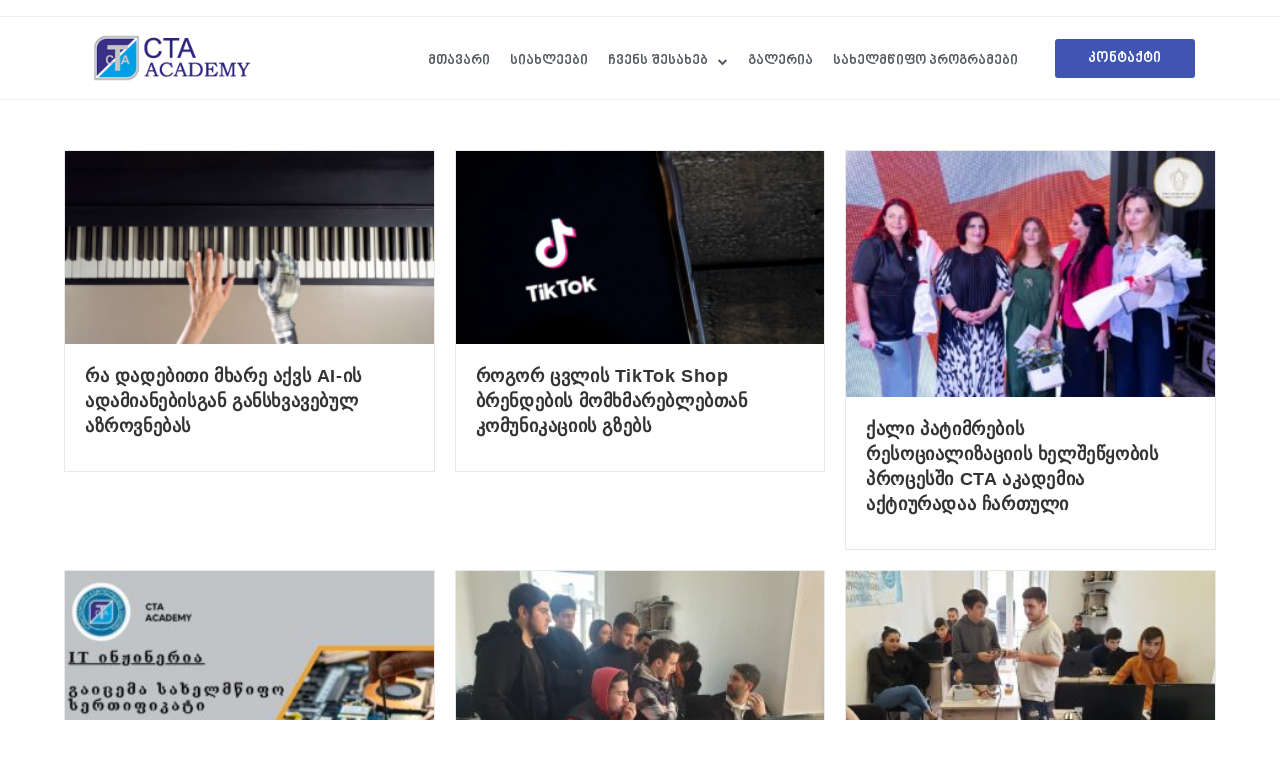

--- FILE ---
content_type: text/html; charset=UTF-8
request_url: https://ctaedu.ge/category/%E1%83%99%E1%83%A3%E1%83%A0%E1%83%A1%E1%83%94%E1%83%91%E1%83%98/
body_size: 13920
content:

<!DOCTYPE html>
<html class="html" lang="ka-GE" itemscope itemtype="http://schema.org/WebPage">
<head>
	<meta charset="UTF-8">
	<link rel="profile" href="http://gmpg.org/xfn/11">

	<script>!function(e,c){e[c]=e[c]+(e[c]&&" ")+"quform-js"}(document.documentElement,"className");</script><script> var theplus_ajax_url = "https://ctaedu.ge/wp-admin/admin-ajax.php";</script><meta name='robots' content='index, follow, max-image-preview:large, max-snippet:-1, max-video-preview:-1' />
<meta name="viewport" content="width=device-width, initial-scale=1">
	<!-- This site is optimized with the Yoast SEO plugin v23.3 - https://yoast.com/wordpress/plugins/seo/ -->
	<title>კურსები Archives - კომპიუტერული ტექნოლოგიების აკადემია</title>
	<link rel="canonical" href="https://ctaedu.ge/category/კურსები/" />
	<link rel="next" href="https://ctaedu.ge/category/%e1%83%99%e1%83%a3%e1%83%a0%e1%83%a1%e1%83%94%e1%83%91%e1%83%98/page/2/" />
	<meta property="og:locale" content="ka_GE" />
	<meta property="og:type" content="article" />
	<meta property="og:title" content="კურსები Archives - კომპიუტერული ტექნოლოგიების აკადემია" />
	<meta property="og:url" content="https://ctaedu.ge/category/კურსები/" />
	<meta property="og:site_name" content="კომპიუტერული ტექნოლოგიების აკადემია" />
	<meta name="twitter:card" content="summary_large_image" />
	<script type="application/ld+json" class="yoast-schema-graph">{"@context":"https://schema.org","@graph":[{"@type":"CollectionPage","@id":"https://ctaedu.ge/category/%e1%83%99%e1%83%a3%e1%83%a0%e1%83%a1%e1%83%94%e1%83%91%e1%83%98/","url":"https://ctaedu.ge/category/%e1%83%99%e1%83%a3%e1%83%a0%e1%83%a1%e1%83%94%e1%83%91%e1%83%98/","name":"კურსები Archives - კომპიუტერული ტექნოლოგიების აკადემია","isPartOf":{"@id":"https://ctaedu.ge/#website"},"primaryImageOfPage":{"@id":"https://ctaedu.ge/category/%e1%83%99%e1%83%a3%e1%83%a0%e1%83%a1%e1%83%94%e1%83%91%e1%83%98/#primaryimage"},"image":{"@id":"https://ctaedu.ge/category/%e1%83%99%e1%83%a3%e1%83%a0%e1%83%a1%e1%83%94%e1%83%91%e1%83%98/#primaryimage"},"thumbnailUrl":"https://ctaedu.ge/wp-content/uploads/2025/01/11111111111111.png","breadcrumb":{"@id":"https://ctaedu.ge/category/%e1%83%99%e1%83%a3%e1%83%a0%e1%83%a1%e1%83%94%e1%83%91%e1%83%98/#breadcrumb"},"inLanguage":"ka-GE"},{"@type":"ImageObject","inLanguage":"ka-GE","@id":"https://ctaedu.ge/category/%e1%83%99%e1%83%a3%e1%83%a0%e1%83%a1%e1%83%94%e1%83%91%e1%83%98/#primaryimage","url":"https://ctaedu.ge/wp-content/uploads/2025/01/11111111111111.png","contentUrl":"https://ctaedu.ge/wp-content/uploads/2025/01/11111111111111.png","width":768,"height":403},{"@type":"BreadcrumbList","@id":"https://ctaedu.ge/category/%e1%83%99%e1%83%a3%e1%83%a0%e1%83%a1%e1%83%94%e1%83%91%e1%83%98/#breadcrumb","itemListElement":[{"@type":"ListItem","position":1,"name":"Home","item":"https://ctaedu.ge/"},{"@type":"ListItem","position":2,"name":"კურსები"}]},{"@type":"WebSite","@id":"https://ctaedu.ge/#website","url":"https://ctaedu.ge/","name":"კომპიუტერული ტექნოლოგიების აკადემია","description":"CTA","publisher":{"@id":"https://ctaedu.ge/#organization"},"potentialAction":[{"@type":"SearchAction","target":{"@type":"EntryPoint","urlTemplate":"https://ctaedu.ge/?s={search_term_string}"},"query-input":"required name=search_term_string"}],"inLanguage":"ka-GE"},{"@type":"Organization","@id":"https://ctaedu.ge/#organization","name":"კომპიუტერული ტექნოლოგიების აკადემია","url":"https://ctaedu.ge/","logo":{"@type":"ImageObject","inLanguage":"ka-GE","@id":"https://ctaedu.ge/#/schema/logo/image/","url":"https://ctaedu.ge/wp-content/uploads/2019/04/cropped-ctaweb-1.png","contentUrl":"https://ctaedu.ge/wp-content/uploads/2019/04/cropped-ctaweb-1.png","width":218,"height":60,"caption":"კომპიუტერული ტექნოლოგიების აკადემია"},"image":{"@id":"https://ctaedu.ge/#/schema/logo/image/"}}]}</script>
	<!-- / Yoast SEO plugin. -->


<link rel="alternate" type="application/rss+xml" title="კომპიუტერული ტექნოლოგიების აკადემია &raquo; RSS-არხი" href="https://ctaedu.ge/feed/" />
<link rel="alternate" type="application/rss+xml" title="კომპიუტერული ტექნოლოგიების აკადემია &raquo; კომენტარების RSS-არხი" href="https://ctaedu.ge/comments/feed/" />
<link rel="alternate" type="application/rss+xml" title="კომპიუტერული ტექნოლოგიების აკადემია &raquo; კურსები კატეგორიების RSS-არხი" href="https://ctaedu.ge/category/%e1%83%99%e1%83%a3%e1%83%a0%e1%83%a1%e1%83%94%e1%83%91%e1%83%98/feed/" />
<script type="text/javascript">
/* <![CDATA[ */
window._wpemojiSettings = {"baseUrl":"https:\/\/s.w.org\/images\/core\/emoji\/15.0.3\/72x72\/","ext":".png","svgUrl":"https:\/\/s.w.org\/images\/core\/emoji\/15.0.3\/svg\/","svgExt":".svg","source":{"concatemoji":"https:\/\/ctaedu.ge\/wp-includes\/js\/wp-emoji-release.min.js?ver=6.6.1"}};
/*! This file is auto-generated */
!function(i,n){var o,s,e;function c(e){try{var t={supportTests:e,timestamp:(new Date).valueOf()};sessionStorage.setItem(o,JSON.stringify(t))}catch(e){}}function p(e,t,n){e.clearRect(0,0,e.canvas.width,e.canvas.height),e.fillText(t,0,0);var t=new Uint32Array(e.getImageData(0,0,e.canvas.width,e.canvas.height).data),r=(e.clearRect(0,0,e.canvas.width,e.canvas.height),e.fillText(n,0,0),new Uint32Array(e.getImageData(0,0,e.canvas.width,e.canvas.height).data));return t.every(function(e,t){return e===r[t]})}function u(e,t,n){switch(t){case"flag":return n(e,"\ud83c\udff3\ufe0f\u200d\u26a7\ufe0f","\ud83c\udff3\ufe0f\u200b\u26a7\ufe0f")?!1:!n(e,"\ud83c\uddfa\ud83c\uddf3","\ud83c\uddfa\u200b\ud83c\uddf3")&&!n(e,"\ud83c\udff4\udb40\udc67\udb40\udc62\udb40\udc65\udb40\udc6e\udb40\udc67\udb40\udc7f","\ud83c\udff4\u200b\udb40\udc67\u200b\udb40\udc62\u200b\udb40\udc65\u200b\udb40\udc6e\u200b\udb40\udc67\u200b\udb40\udc7f");case"emoji":return!n(e,"\ud83d\udc26\u200d\u2b1b","\ud83d\udc26\u200b\u2b1b")}return!1}function f(e,t,n){var r="undefined"!=typeof WorkerGlobalScope&&self instanceof WorkerGlobalScope?new OffscreenCanvas(300,150):i.createElement("canvas"),a=r.getContext("2d",{willReadFrequently:!0}),o=(a.textBaseline="top",a.font="600 32px Arial",{});return e.forEach(function(e){o[e]=t(a,e,n)}),o}function t(e){var t=i.createElement("script");t.src=e,t.defer=!0,i.head.appendChild(t)}"undefined"!=typeof Promise&&(o="wpEmojiSettingsSupports",s=["flag","emoji"],n.supports={everything:!0,everythingExceptFlag:!0},e=new Promise(function(e){i.addEventListener("DOMContentLoaded",e,{once:!0})}),new Promise(function(t){var n=function(){try{var e=JSON.parse(sessionStorage.getItem(o));if("object"==typeof e&&"number"==typeof e.timestamp&&(new Date).valueOf()<e.timestamp+604800&&"object"==typeof e.supportTests)return e.supportTests}catch(e){}return null}();if(!n){if("undefined"!=typeof Worker&&"undefined"!=typeof OffscreenCanvas&&"undefined"!=typeof URL&&URL.createObjectURL&&"undefined"!=typeof Blob)try{var e="postMessage("+f.toString()+"("+[JSON.stringify(s),u.toString(),p.toString()].join(",")+"));",r=new Blob([e],{type:"text/javascript"}),a=new Worker(URL.createObjectURL(r),{name:"wpTestEmojiSupports"});return void(a.onmessage=function(e){c(n=e.data),a.terminate(),t(n)})}catch(e){}c(n=f(s,u,p))}t(n)}).then(function(e){for(var t in e)n.supports[t]=e[t],n.supports.everything=n.supports.everything&&n.supports[t],"flag"!==t&&(n.supports.everythingExceptFlag=n.supports.everythingExceptFlag&&n.supports[t]);n.supports.everythingExceptFlag=n.supports.everythingExceptFlag&&!n.supports.flag,n.DOMReady=!1,n.readyCallback=function(){n.DOMReady=!0}}).then(function(){return e}).then(function(){var e;n.supports.everything||(n.readyCallback(),(e=n.source||{}).concatemoji?t(e.concatemoji):e.wpemoji&&e.twemoji&&(t(e.twemoji),t(e.wpemoji)))}))}((window,document),window._wpemojiSettings);
/* ]]> */
</script>
<link rel='stylesheet' id='theplus-extras-css-css' href='https://ctaedu.ge/wp-content/plugins/theplus_elementor_addon/assets/css/extra/plus-extras.css?ver=1.4.3' type='text/css' media='all' />
<link rel='stylesheet' id='pt_theplus-style-css' href='https://ctaedu.ge/wp-content/plugins/theplus_elementor_addon/assets/css/main/theplus_style.css?ver=6.6.1' type='text/css' media='all' />
<style id='wp-emoji-styles-inline-css' type='text/css'>

	img.wp-smiley, img.emoji {
		display: inline !important;
		border: none !important;
		box-shadow: none !important;
		height: 1em !important;
		width: 1em !important;
		margin: 0 0.07em !important;
		vertical-align: -0.1em !important;
		background: none !important;
		padding: 0 !important;
	}
</style>
<link rel='stylesheet' id='wp-block-library-css' href='https://ctaedu.ge/wp-includes/css/dist/block-library/style.min.css?ver=6.6.1' type='text/css' media='all' />
<style id='wp-block-library-theme-inline-css' type='text/css'>
.wp-block-audio :where(figcaption){color:#555;font-size:13px;text-align:center}.is-dark-theme .wp-block-audio :where(figcaption){color:#ffffffa6}.wp-block-audio{margin:0 0 1em}.wp-block-code{border:1px solid #ccc;border-radius:4px;font-family:Menlo,Consolas,monaco,monospace;padding:.8em 1em}.wp-block-embed :where(figcaption){color:#555;font-size:13px;text-align:center}.is-dark-theme .wp-block-embed :where(figcaption){color:#ffffffa6}.wp-block-embed{margin:0 0 1em}.blocks-gallery-caption{color:#555;font-size:13px;text-align:center}.is-dark-theme .blocks-gallery-caption{color:#ffffffa6}:root :where(.wp-block-image figcaption){color:#555;font-size:13px;text-align:center}.is-dark-theme :root :where(.wp-block-image figcaption){color:#ffffffa6}.wp-block-image{margin:0 0 1em}.wp-block-pullquote{border-bottom:4px solid;border-top:4px solid;color:currentColor;margin-bottom:1.75em}.wp-block-pullquote cite,.wp-block-pullquote footer,.wp-block-pullquote__citation{color:currentColor;font-size:.8125em;font-style:normal;text-transform:uppercase}.wp-block-quote{border-left:.25em solid;margin:0 0 1.75em;padding-left:1em}.wp-block-quote cite,.wp-block-quote footer{color:currentColor;font-size:.8125em;font-style:normal;position:relative}.wp-block-quote.has-text-align-right{border-left:none;border-right:.25em solid;padding-left:0;padding-right:1em}.wp-block-quote.has-text-align-center{border:none;padding-left:0}.wp-block-quote.is-large,.wp-block-quote.is-style-large,.wp-block-quote.is-style-plain{border:none}.wp-block-search .wp-block-search__label{font-weight:700}.wp-block-search__button{border:1px solid #ccc;padding:.375em .625em}:where(.wp-block-group.has-background){padding:1.25em 2.375em}.wp-block-separator.has-css-opacity{opacity:.4}.wp-block-separator{border:none;border-bottom:2px solid;margin-left:auto;margin-right:auto}.wp-block-separator.has-alpha-channel-opacity{opacity:1}.wp-block-separator:not(.is-style-wide):not(.is-style-dots){width:100px}.wp-block-separator.has-background:not(.is-style-dots){border-bottom:none;height:1px}.wp-block-separator.has-background:not(.is-style-wide):not(.is-style-dots){height:2px}.wp-block-table{margin:0 0 1em}.wp-block-table td,.wp-block-table th{word-break:normal}.wp-block-table :where(figcaption){color:#555;font-size:13px;text-align:center}.is-dark-theme .wp-block-table :where(figcaption){color:#ffffffa6}.wp-block-video :where(figcaption){color:#555;font-size:13px;text-align:center}.is-dark-theme .wp-block-video :where(figcaption){color:#ffffffa6}.wp-block-video{margin:0 0 1em}:root :where(.wp-block-template-part.has-background){margin-bottom:0;margin-top:0;padding:1.25em 2.375em}
</style>
<style id='classic-theme-styles-inline-css' type='text/css'>
/*! This file is auto-generated */
.wp-block-button__link{color:#fff;background-color:#32373c;border-radius:9999px;box-shadow:none;text-decoration:none;padding:calc(.667em + 2px) calc(1.333em + 2px);font-size:1.125em}.wp-block-file__button{background:#32373c;color:#fff;text-decoration:none}
</style>
<style id='global-styles-inline-css' type='text/css'>
:root{--wp--preset--aspect-ratio--square: 1;--wp--preset--aspect-ratio--4-3: 4/3;--wp--preset--aspect-ratio--3-4: 3/4;--wp--preset--aspect-ratio--3-2: 3/2;--wp--preset--aspect-ratio--2-3: 2/3;--wp--preset--aspect-ratio--16-9: 16/9;--wp--preset--aspect-ratio--9-16: 9/16;--wp--preset--color--black: #000000;--wp--preset--color--cyan-bluish-gray: #abb8c3;--wp--preset--color--white: #ffffff;--wp--preset--color--pale-pink: #f78da7;--wp--preset--color--vivid-red: #cf2e2e;--wp--preset--color--luminous-vivid-orange: #ff6900;--wp--preset--color--luminous-vivid-amber: #fcb900;--wp--preset--color--light-green-cyan: #7bdcb5;--wp--preset--color--vivid-green-cyan: #00d084;--wp--preset--color--pale-cyan-blue: #8ed1fc;--wp--preset--color--vivid-cyan-blue: #0693e3;--wp--preset--color--vivid-purple: #9b51e0;--wp--preset--gradient--vivid-cyan-blue-to-vivid-purple: linear-gradient(135deg,rgba(6,147,227,1) 0%,rgb(155,81,224) 100%);--wp--preset--gradient--light-green-cyan-to-vivid-green-cyan: linear-gradient(135deg,rgb(122,220,180) 0%,rgb(0,208,130) 100%);--wp--preset--gradient--luminous-vivid-amber-to-luminous-vivid-orange: linear-gradient(135deg,rgba(252,185,0,1) 0%,rgba(255,105,0,1) 100%);--wp--preset--gradient--luminous-vivid-orange-to-vivid-red: linear-gradient(135deg,rgba(255,105,0,1) 0%,rgb(207,46,46) 100%);--wp--preset--gradient--very-light-gray-to-cyan-bluish-gray: linear-gradient(135deg,rgb(238,238,238) 0%,rgb(169,184,195) 100%);--wp--preset--gradient--cool-to-warm-spectrum: linear-gradient(135deg,rgb(74,234,220) 0%,rgb(151,120,209) 20%,rgb(207,42,186) 40%,rgb(238,44,130) 60%,rgb(251,105,98) 80%,rgb(254,248,76) 100%);--wp--preset--gradient--blush-light-purple: linear-gradient(135deg,rgb(255,206,236) 0%,rgb(152,150,240) 100%);--wp--preset--gradient--blush-bordeaux: linear-gradient(135deg,rgb(254,205,165) 0%,rgb(254,45,45) 50%,rgb(107,0,62) 100%);--wp--preset--gradient--luminous-dusk: linear-gradient(135deg,rgb(255,203,112) 0%,rgb(199,81,192) 50%,rgb(65,88,208) 100%);--wp--preset--gradient--pale-ocean: linear-gradient(135deg,rgb(255,245,203) 0%,rgb(182,227,212) 50%,rgb(51,167,181) 100%);--wp--preset--gradient--electric-grass: linear-gradient(135deg,rgb(202,248,128) 0%,rgb(113,206,126) 100%);--wp--preset--gradient--midnight: linear-gradient(135deg,rgb(2,3,129) 0%,rgb(40,116,252) 100%);--wp--preset--font-size--small: 13px;--wp--preset--font-size--medium: 20px;--wp--preset--font-size--large: 36px;--wp--preset--font-size--x-large: 42px;--wp--preset--spacing--20: 0.44rem;--wp--preset--spacing--30: 0.67rem;--wp--preset--spacing--40: 1rem;--wp--preset--spacing--50: 1.5rem;--wp--preset--spacing--60: 2.25rem;--wp--preset--spacing--70: 3.38rem;--wp--preset--spacing--80: 5.06rem;--wp--preset--shadow--natural: 6px 6px 9px rgba(0, 0, 0, 0.2);--wp--preset--shadow--deep: 12px 12px 50px rgba(0, 0, 0, 0.4);--wp--preset--shadow--sharp: 6px 6px 0px rgba(0, 0, 0, 0.2);--wp--preset--shadow--outlined: 6px 6px 0px -3px rgba(255, 255, 255, 1), 6px 6px rgba(0, 0, 0, 1);--wp--preset--shadow--crisp: 6px 6px 0px rgba(0, 0, 0, 1);}:where(.is-layout-flex){gap: 0.5em;}:where(.is-layout-grid){gap: 0.5em;}body .is-layout-flex{display: flex;}.is-layout-flex{flex-wrap: wrap;align-items: center;}.is-layout-flex > :is(*, div){margin: 0;}body .is-layout-grid{display: grid;}.is-layout-grid > :is(*, div){margin: 0;}:where(.wp-block-columns.is-layout-flex){gap: 2em;}:where(.wp-block-columns.is-layout-grid){gap: 2em;}:where(.wp-block-post-template.is-layout-flex){gap: 1.25em;}:where(.wp-block-post-template.is-layout-grid){gap: 1.25em;}.has-black-color{color: var(--wp--preset--color--black) !important;}.has-cyan-bluish-gray-color{color: var(--wp--preset--color--cyan-bluish-gray) !important;}.has-white-color{color: var(--wp--preset--color--white) !important;}.has-pale-pink-color{color: var(--wp--preset--color--pale-pink) !important;}.has-vivid-red-color{color: var(--wp--preset--color--vivid-red) !important;}.has-luminous-vivid-orange-color{color: var(--wp--preset--color--luminous-vivid-orange) !important;}.has-luminous-vivid-amber-color{color: var(--wp--preset--color--luminous-vivid-amber) !important;}.has-light-green-cyan-color{color: var(--wp--preset--color--light-green-cyan) !important;}.has-vivid-green-cyan-color{color: var(--wp--preset--color--vivid-green-cyan) !important;}.has-pale-cyan-blue-color{color: var(--wp--preset--color--pale-cyan-blue) !important;}.has-vivid-cyan-blue-color{color: var(--wp--preset--color--vivid-cyan-blue) !important;}.has-vivid-purple-color{color: var(--wp--preset--color--vivid-purple) !important;}.has-black-background-color{background-color: var(--wp--preset--color--black) !important;}.has-cyan-bluish-gray-background-color{background-color: var(--wp--preset--color--cyan-bluish-gray) !important;}.has-white-background-color{background-color: var(--wp--preset--color--white) !important;}.has-pale-pink-background-color{background-color: var(--wp--preset--color--pale-pink) !important;}.has-vivid-red-background-color{background-color: var(--wp--preset--color--vivid-red) !important;}.has-luminous-vivid-orange-background-color{background-color: var(--wp--preset--color--luminous-vivid-orange) !important;}.has-luminous-vivid-amber-background-color{background-color: var(--wp--preset--color--luminous-vivid-amber) !important;}.has-light-green-cyan-background-color{background-color: var(--wp--preset--color--light-green-cyan) !important;}.has-vivid-green-cyan-background-color{background-color: var(--wp--preset--color--vivid-green-cyan) !important;}.has-pale-cyan-blue-background-color{background-color: var(--wp--preset--color--pale-cyan-blue) !important;}.has-vivid-cyan-blue-background-color{background-color: var(--wp--preset--color--vivid-cyan-blue) !important;}.has-vivid-purple-background-color{background-color: var(--wp--preset--color--vivid-purple) !important;}.has-black-border-color{border-color: var(--wp--preset--color--black) !important;}.has-cyan-bluish-gray-border-color{border-color: var(--wp--preset--color--cyan-bluish-gray) !important;}.has-white-border-color{border-color: var(--wp--preset--color--white) !important;}.has-pale-pink-border-color{border-color: var(--wp--preset--color--pale-pink) !important;}.has-vivid-red-border-color{border-color: var(--wp--preset--color--vivid-red) !important;}.has-luminous-vivid-orange-border-color{border-color: var(--wp--preset--color--luminous-vivid-orange) !important;}.has-luminous-vivid-amber-border-color{border-color: var(--wp--preset--color--luminous-vivid-amber) !important;}.has-light-green-cyan-border-color{border-color: var(--wp--preset--color--light-green-cyan) !important;}.has-vivid-green-cyan-border-color{border-color: var(--wp--preset--color--vivid-green-cyan) !important;}.has-pale-cyan-blue-border-color{border-color: var(--wp--preset--color--pale-cyan-blue) !important;}.has-vivid-cyan-blue-border-color{border-color: var(--wp--preset--color--vivid-cyan-blue) !important;}.has-vivid-purple-border-color{border-color: var(--wp--preset--color--vivid-purple) !important;}.has-vivid-cyan-blue-to-vivid-purple-gradient-background{background: var(--wp--preset--gradient--vivid-cyan-blue-to-vivid-purple) !important;}.has-light-green-cyan-to-vivid-green-cyan-gradient-background{background: var(--wp--preset--gradient--light-green-cyan-to-vivid-green-cyan) !important;}.has-luminous-vivid-amber-to-luminous-vivid-orange-gradient-background{background: var(--wp--preset--gradient--luminous-vivid-amber-to-luminous-vivid-orange) !important;}.has-luminous-vivid-orange-to-vivid-red-gradient-background{background: var(--wp--preset--gradient--luminous-vivid-orange-to-vivid-red) !important;}.has-very-light-gray-to-cyan-bluish-gray-gradient-background{background: var(--wp--preset--gradient--very-light-gray-to-cyan-bluish-gray) !important;}.has-cool-to-warm-spectrum-gradient-background{background: var(--wp--preset--gradient--cool-to-warm-spectrum) !important;}.has-blush-light-purple-gradient-background{background: var(--wp--preset--gradient--blush-light-purple) !important;}.has-blush-bordeaux-gradient-background{background: var(--wp--preset--gradient--blush-bordeaux) !important;}.has-luminous-dusk-gradient-background{background: var(--wp--preset--gradient--luminous-dusk) !important;}.has-pale-ocean-gradient-background{background: var(--wp--preset--gradient--pale-ocean) !important;}.has-electric-grass-gradient-background{background: var(--wp--preset--gradient--electric-grass) !important;}.has-midnight-gradient-background{background: var(--wp--preset--gradient--midnight) !important;}.has-small-font-size{font-size: var(--wp--preset--font-size--small) !important;}.has-medium-font-size{font-size: var(--wp--preset--font-size--medium) !important;}.has-large-font-size{font-size: var(--wp--preset--font-size--large) !important;}.has-x-large-font-size{font-size: var(--wp--preset--font-size--x-large) !important;}
:where(.wp-block-post-template.is-layout-flex){gap: 1.25em;}:where(.wp-block-post-template.is-layout-grid){gap: 1.25em;}
:where(.wp-block-columns.is-layout-flex){gap: 2em;}:where(.wp-block-columns.is-layout-grid){gap: 2em;}
:root :where(.wp-block-pullquote){font-size: 1.5em;line-height: 1.6;}
</style>
<link rel='stylesheet' id='quform-css' href='https://ctaedu.ge/wp-content/plugins/quform/cache/quform.css?ver=1667575976' type='text/css' media='all' />
<link rel='stylesheet' id='font-awesome-css' href='https://ctaedu.ge/wp-content/themes/oceanwp/assets/css/third/font-awesome.min.css?ver=4.7.0' type='text/css' media='all' />
<link rel='stylesheet' id='simple-line-icons-css' href='https://ctaedu.ge/wp-content/themes/oceanwp/assets/css/third/simple-line-icons.min.css?ver=2.4.0' type='text/css' media='all' />
<link rel='stylesheet' id='magnific-popup-css' href='https://ctaedu.ge/wp-content/themes/oceanwp/assets/css/third/magnific-popup.min.css?ver=1.0.0' type='text/css' media='all' />
<link rel='stylesheet' id='slick-css' href='https://ctaedu.ge/wp-content/themes/oceanwp/assets/css/third/slick.min.css?ver=1.6.0' type='text/css' media='all' />
<link rel='stylesheet' id='oceanwp-style-css' href='https://ctaedu.ge/wp-content/themes/oceanwp/assets/css/style.min.css?ver=1.6.7' type='text/css' media='all' />
<link rel='stylesheet' id='jet-menu-public-css' href='https://ctaedu.ge/wp-content/plugins/jet-menu/assets/public/css/public.css?ver=1.5.8.1' type='text/css' media='all' />
<link rel='stylesheet' id='cherry-handler-css-css' href='https://ctaedu.ge/wp-content/plugins/jet-menu/cherry-framework/modules/cherry-handler/assets/css/cherry-handler-styles.min.css?ver=1.5.11' type='text/css' media='all' />
<link rel='stylesheet' id='elementor-icons-css' href='https://ctaedu.ge/wp-content/plugins/elementor/assets/lib/eicons/css/elementor-icons.min.css?ver=4.3.0' type='text/css' media='all' />
<link rel='stylesheet' id='elementor-animations-css' href='https://ctaedu.ge/wp-content/plugins/elementor/assets/lib/animations/animations.min.css?ver=2.5.11' type='text/css' media='all' />
<link rel='stylesheet' id='elementor-frontend-css' href='https://ctaedu.ge/wp-content/plugins/elementor/assets/css/frontend.min.css?ver=2.5.11' type='text/css' media='all' />
<link rel='stylesheet' id='elementor-pro-css' href='https://ctaedu.ge/wp-content/plugins/elementor-pro/assets/css/frontend.min.css?ver=2.5.4' type='text/css' media='all' />
<link rel='stylesheet' id='elementor-global-css' href='https://ctaedu.ge/wp-content/uploads/elementor/css/global.css?ver=1593778538' type='text/css' media='all' />
<link rel='stylesheet' id='elementor-post-4-css' href='https://ctaedu.ge/wp-content/uploads/elementor/css/post-4.css?ver=1689774817' type='text/css' media='all' />
<link rel='stylesheet' id='elementor-post-122-css' href='https://ctaedu.ge/wp-content/uploads/elementor/css/post-122.css?ver=1670313552' type='text/css' media='all' />
<link rel='stylesheet' id='jet-menu-oceanwp-css' href='https://ctaedu.ge/wp-content/plugins/jet-menu/integration/themes/oceanwp/assets/css/style.css?ver=1.5.8.1' type='text/css' media='all' />
<link rel='stylesheet' id='google-fonts-1-css' href='https://fonts.googleapis.com/css?family=PT+Sans+Caption%3A100%2C100italic%2C200%2C200italic%2C300%2C300italic%2C400%2C400italic%2C500%2C500italic%2C600%2C600italic%2C700%2C700italic%2C800%2C800italic%2C900%2C900italic&#038;ver=6.6.1' type='text/css' media='all' />
<script type="text/javascript" src="https://ctaedu.ge/wp-includes/js/jquery/jquery.min.js?ver=3.7.1" id="jquery-core-js"></script>
<script type="text/javascript" src="https://ctaedu.ge/wp-includes/js/jquery/jquery-migrate.min.js?ver=3.4.1" id="jquery-migrate-js"></script>
<script type="text/javascript" src="https://ctaedu.ge/wp-content/plugins/theplus_elementor_addon/assets/js/extra/modernizr.min.js?ver=6.6.1" id="modernizr_js-js"></script>
<script type="text/javascript" src="https://ctaedu.ge/wp-content/plugins/theplus_elementor_addon/assets/js/extra/app.min.js?ver=6.6.1" id="theplus_ele_frontend_scripts-js"></script>
<script type="text/javascript" src="https://ctaedu.ge/wp-content/plugins/theplus_elementor_addon/assets/js/main/theplus-custom.js?ver=1.4.3" id="theplus-custom-js"></script>
<link rel="https://api.w.org/" href="https://ctaedu.ge/wp-json/" /><link rel="alternate" title="JSON" type="application/json" href="https://ctaedu.ge/wp-json/wp/v2/categories/11" /><link rel="EditURI" type="application/rsd+xml" title="RSD" href="https://ctaedu.ge/xmlrpc.php?rsd" />
<meta name="generator" content="WordPress 6.6.1" />
<style></style><style type="text/css">.recentcomments a{display:inline !important;padding:0 !important;margin:0 !important;}</style><link rel="icon" href="https://ctaedu.ge/wp-content/uploads/2019/07/ctaicon.png" sizes="32x32" />
<link rel="icon" href="https://ctaedu.ge/wp-content/uploads/2019/07/ctaicon.png" sizes="192x192" />
<link rel="apple-touch-icon" href="https://ctaedu.ge/wp-content/uploads/2019/07/ctaicon.png" />
<meta name="msapplication-TileImage" content="https://ctaedu.ge/wp-content/uploads/2019/07/ctaicon.png" />
<!-- OceanWP CSS -->
<style type="text/css">
/* Header CSS */#site-header.has-header-media .overlay-header-media{background-color:rgba(0,0,0,0.5)}#site-logo #site-logo-inner a img,#site-header.center-header #site-navigation-wrap .middle-site-logo a img{max-width:180px}#site-header #site-logo #site-logo-inner a img,#site-header.center-header #site-navigation-wrap .middle-site-logo a img{max-height:122px}
</style></head>

<body class="archive category category-11 wp-custom-logo wp-embed-responsive oceanwp-theme sidebar-mobile default-breakpoint content-full-width content-max-width has-topbar page-header-disabled has-breadcrumbs has-blog-grid elementor-default">

	
	<div id="outer-wrap" class="site clr">

		
		<div id="wrap" class="clr">

			

<div id="top-bar-wrap" class="clr">

	<div id="top-bar" class="clr container has-no-content">

		
		<div id="top-bar-inner" class="clr">

			

		</div><!-- #top-bar-inner -->

		
	</div><!-- #top-bar -->

</div><!-- #top-bar-wrap -->


			
<header id="site-header" class="clr" data-height="74" itemscope="itemscope" itemtype="http://schema.org/WPHeader">

			<div data-elementor-type="header" data-elementor-id="4" class="elementor elementor-4 elementor-location-header" data-elementor-settings="[]">
			<div class="elementor-inner">
				<div class="elementor-section-wrap">
							<section class="elementor-element elementor-element-6e772501 elementor-section-content-middle elementor-section-height-min-height elementor-section-boxed elementor-section-height-default elementor-section-items-middle elementor-section elementor-top-section" data-id="6e772501" data-element_type="section" data-settings="{&quot;background_background&quot;:&quot;classic&quot;}">
						<div class="elementor-container elementor-column-gap-extended">
				<div class="elementor-row">
				<div class="elementor-element elementor-element-4fdb2b6f elementor-column elementor-col-25 elementor-top-column" data-id="4fdb2b6f" data-element_type="column">
			<div class="elementor-column-wrap  elementor-element-populated">
					<div class="elementor-widget-wrap">
				<div class="elementor-element elementor-element-13ee8af6 elementor-widget elementor-widget-theme-site-logo elementor-widget-image" data-id="13ee8af6" data-element_type="widget" data-widget_type="theme-site-logo.default">
				<div class="elementor-widget-container">
					<div class="elementor-image">
											<a href="https://ctaedu.ge" data-elementor-open-lightbox="">
							<img width="218" height="60" src="https://ctaedu.ge/wp-content/uploads/2019/04/cropped-ctaweb-1.png" class="attachment-full size-full" alt="" decoding="async" />								</a>
											</div>
				</div>
				</div>
						</div>
			</div>
		</div>
				<div class="elementor-element elementor-element-11c4eb15 elementor-column elementor-col-50 elementor-top-column" data-id="11c4eb15" data-element_type="column">
			<div class="elementor-column-wrap  elementor-element-populated">
					<div class="elementor-widget-wrap">
				<div class="elementor-element elementor-element-3c65262 elementor-nav-menu__align-right elementor-nav-menu--dropdown-mobile elementor-nav-menu--stretch elementor-nav-menu__text-align-center elementor-nav-menu--indicator-chevron elementor-nav-menu--toggle elementor-nav-menu--burger elementor-widget elementor-widget-nav-menu" data-id="3c65262" data-element_type="widget" data-settings="{&quot;full_width&quot;:&quot;stretch&quot;,&quot;layout&quot;:&quot;horizontal&quot;,&quot;toggle&quot;:&quot;burger&quot;}" data-widget_type="nav-menu.default">
				<div class="elementor-widget-container">
						<nav class="elementor-nav-menu--main elementor-nav-menu__container elementor-nav-menu--layout-horizontal e--pointer-text e--animation-grow"><ul id="menu-1-3c65262" class="elementor-nav-menu"><li class="menu-item menu-item-type-custom menu-item-object-custom menu-item-37"><a href="/" class="elementor-item">მთავარი</a></li>
<li class="menu-item menu-item-type-custom menu-item-object-custom menu-item-875"><a href="/category/%e1%83%a1%e1%83%98%e1%83%90%e1%83%ae%e1%83%9a%e1%83%94%e1%83%94%e1%83%91%e1%83%98/" class="elementor-item">სიახლეები</a></li>
<li class="menu-item menu-item-type-custom menu-item-object-custom menu-item-has-children menu-item-38"><a href="/ჩვენს-შესახებ" class="elementor-item">ჩვენს შესახებ</a>
<ul class="sub-menu elementor-nav-menu--dropdown">
	<li class="menu-item menu-item-type-custom menu-item-object-custom menu-item-773"><a href="/%e1%83%a0%e1%83%90%e1%83%a1-%e1%83%90%e1%83%9b%e1%83%91%e1%83%9d%e1%83%91%e1%83%94%e1%83%9c-%e1%83%a9%e1%83%95%e1%83%94%e1%83%9c%e1%83%96%e1%83%94/" class="elementor-sub-item">რას ამბობენ ჩვენზე</a></li>
	<li class="menu-item menu-item-type-custom menu-item-object-custom menu-item-39"><a href="/ხშირად-დასმული-კითხვები/" class="elementor-sub-item">კითხვა-პასუხი</a></li>
</ul>
</li>
<li class="menu-item menu-item-type-custom menu-item-object-custom menu-item-724"><a href="/gallery/" class="elementor-item">გალერია</a></li>
<li class="menu-item menu-item-type-custom menu-item-object-custom menu-item-848"><a href="https://bdc-academy.ge/profesiuli-momzadebis-programa/" class="elementor-item">სახელმწიფო პროგრამები</a></li>
</ul></nav>
					<div class="elementor-menu-toggle">
			<i class="eicon" aria-hidden="true"></i>
			<span class="elementor-screen-only">Menu</span>
		</div>
		<nav class="elementor-nav-menu--dropdown elementor-nav-menu__container"><ul id="menu-2-3c65262" class="elementor-nav-menu"><li class="menu-item menu-item-type-custom menu-item-object-custom menu-item-37"><a href="/" class="elementor-item">მთავარი</a></li>
<li class="menu-item menu-item-type-custom menu-item-object-custom menu-item-875"><a href="/category/%e1%83%a1%e1%83%98%e1%83%90%e1%83%ae%e1%83%9a%e1%83%94%e1%83%94%e1%83%91%e1%83%98/" class="elementor-item">სიახლეები</a></li>
<li class="menu-item menu-item-type-custom menu-item-object-custom menu-item-has-children menu-item-38"><a href="/ჩვენს-შესახებ" class="elementor-item">ჩვენს შესახებ</a>
<ul class="sub-menu elementor-nav-menu--dropdown">
	<li class="menu-item menu-item-type-custom menu-item-object-custom menu-item-773"><a href="/%e1%83%a0%e1%83%90%e1%83%a1-%e1%83%90%e1%83%9b%e1%83%91%e1%83%9d%e1%83%91%e1%83%94%e1%83%9c-%e1%83%a9%e1%83%95%e1%83%94%e1%83%9c%e1%83%96%e1%83%94/" class="elementor-sub-item">რას ამბობენ ჩვენზე</a></li>
	<li class="menu-item menu-item-type-custom menu-item-object-custom menu-item-39"><a href="/ხშირად-დასმული-კითხვები/" class="elementor-sub-item">კითხვა-პასუხი</a></li>
</ul>
</li>
<li class="menu-item menu-item-type-custom menu-item-object-custom menu-item-724"><a href="/gallery/" class="elementor-item">გალერია</a></li>
<li class="menu-item menu-item-type-custom menu-item-object-custom menu-item-848"><a href="https://bdc-academy.ge/profesiuli-momzadebis-programa/" class="elementor-item">სახელმწიფო პროგრამები</a></li>
</ul></nav>
				</div>
				</div>
						</div>
			</div>
		</div>
				<div class="elementor-element elementor-element-73cf939f elementor-column elementor-col-25 elementor-top-column" data-id="73cf939f" data-element_type="column">
			<div class="elementor-column-wrap  elementor-element-populated">
					<div class="elementor-widget-wrap">
				<div class="elementor-element elementor-element-1ef6b97 elementor-align-justify elementor-widget elementor-widget-button" data-id="1ef6b97" data-element_type="widget" data-widget_type="button.default">
				<div class="elementor-widget-container">
					<div class="elementor-button-wrapper">
			<a href="/კონტაქტი/" class="elementor-button-link elementor-button elementor-size-sm" role="button">
						<span class="elementor-button-content-wrapper">
						<span class="elementor-button-text">კონტაქტი</span>
		</span>
					</a>
		</div>
				</div>
				</div>
						</div>
			</div>
		</div>
						</div>
			</div>
		</section>
						</div>
			</div>
		</div>
		
</header><!-- #site-header -->


						
			<main id="main" class="site-main clr" >

				
	
	<div id="content-wrap" class="container clr">

		
		<div id="primary" class="content-area clr">

			
			<div id="content" class="site-content clr">

				
										<div id="blog-entries" class="entries clr oceanwp-row blog-grid">

							
							
								
								
	<article id="post-923" class="blog-entry clr col span_1_of_3 col-1 grid-entry post-923 post type-post status-publish format-standard has-post-thumbnail hentry category-16 category-11 category-8 entry has-media">

		<div class="blog-entry-inner clr">

			
<div class="thumbnail">

	<a href="https://ctaedu.ge/%e1%83%a0%e1%83%90-%e1%83%93%e1%83%90%e1%83%93%e1%83%94%e1%83%91%e1%83%98%e1%83%97%e1%83%98-%e1%83%9b%e1%83%ae%e1%83%90%e1%83%a0%e1%83%94-%e1%83%90%e1%83%a5%e1%83%95%e1%83%a1-ai-%e1%83%98%e1%83%a1/" class="thumbnail-link">

		<img width="300" height="157" src="https://ctaedu.ge/wp-content/uploads/2025/01/11111111111111-300x157.png" class="attachment-medium size-medium wp-post-image" alt="რა დადებითი მხარე აქვს AI-ის ადამიანებისგან განსხვავებულ აზროვნებას" itemprop="image" decoding="async" srcset="https://ctaedu.ge/wp-content/uploads/2025/01/11111111111111-300x157.png 300w, https://ctaedu.ge/wp-content/uploads/2025/01/11111111111111.png 768w" sizes="(max-width: 300px) 100vw, 300px" />			<span class="overlay"></span>
				
	</a>

	
</div><!-- .thumbnail -->

<header class="blog-entry-header clr">
	<h2 class="blog-entry-title entry-title">
		<a href="https://ctaedu.ge/%e1%83%a0%e1%83%90-%e1%83%93%e1%83%90%e1%83%93%e1%83%94%e1%83%91%e1%83%98%e1%83%97%e1%83%98-%e1%83%9b%e1%83%ae%e1%83%90%e1%83%a0%e1%83%94-%e1%83%90%e1%83%a5%e1%83%95%e1%83%a1-ai-%e1%83%98%e1%83%a1/" title="რა დადებითი მხარე აქვს AI-ის ადამიანებისგან განსხვავებულ აზროვნებას" rel="bookmark">რა დადებითი მხარე აქვს AI-ის ადამიანებისგან განსხვავებულ აზროვნებას</a>
	</h2><!-- .blog-entry-title -->
</header><!-- .blog-entry-header -->


		</div><!-- .blog-entry-inner -->

	</article><!-- #post-## -->


								
							
								
								
	<article id="post-920" class="blog-entry clr col span_1_of_3 col-2 grid-entry post-920 post type-post status-publish format-standard has-post-thumbnail hentry category-it- category-11 category-8 entry has-media">

		<div class="blog-entry-inner clr">

			
<div class="thumbnail">

	<a href="https://ctaedu.ge/%e1%83%a0%e1%83%9d%e1%83%92%e1%83%9d%e1%83%a0-%e1%83%aa%e1%83%95%e1%83%9a%e1%83%98%e1%83%a1-tiktok-shop-%e1%83%91%e1%83%a0%e1%83%94%e1%83%9c%e1%83%93%e1%83%94%e1%83%91%e1%83%98%e1%83%a1-%e1%83%9b/" class="thumbnail-link">

		<img width="300" height="157" src="https://ctaedu.ge/wp-content/uploads/2025/01/tiktok-1-300x157.webp" class="attachment-medium size-medium wp-post-image" alt="როგორ ცვლის TikTok Shop ბრენდების მომხმარებლებთან კომუნიკაციის გზებს" itemprop="image" decoding="async" srcset="https://ctaedu.ge/wp-content/uploads/2025/01/tiktok-1-300x157.webp 300w, https://ctaedu.ge/wp-content/uploads/2025/01/tiktok-1.webp 768w" sizes="(max-width: 300px) 100vw, 300px" />			<span class="overlay"></span>
				
	</a>

	
</div><!-- .thumbnail -->

<header class="blog-entry-header clr">
	<h2 class="blog-entry-title entry-title">
		<a href="https://ctaedu.ge/%e1%83%a0%e1%83%9d%e1%83%92%e1%83%9d%e1%83%a0-%e1%83%aa%e1%83%95%e1%83%9a%e1%83%98%e1%83%a1-tiktok-shop-%e1%83%91%e1%83%a0%e1%83%94%e1%83%9c%e1%83%93%e1%83%94%e1%83%91%e1%83%98%e1%83%a1-%e1%83%9b/" title="როგორ ცვლის TikTok Shop ბრენდების მომხმარებლებთან კომუნიკაციის გზებს" rel="bookmark">როგორ ცვლის TikTok Shop ბრენდების მომხმარებლებთან კომუნიკაციის გზებს</a>
	</h2><!-- .blog-entry-title -->
</header><!-- .blog-entry-header -->


		</div><!-- .blog-entry-inner -->

	</article><!-- #post-## -->


								
							
								
								
	<article id="post-914" class="blog-entry clr col span_1_of_3 col-3 grid-entry post-914 post type-post status-publish format-standard has-post-thumbnail hentry category-11 category-8 entry has-media">

		<div class="blog-entry-inner clr">

			
<div class="thumbnail">

	<a href="https://ctaedu.ge/%e1%83%a5%e1%83%90%e1%83%9a%e1%83%98-%e1%83%9e%e1%83%90%e1%83%a2%e1%83%98%e1%83%9b%e1%83%a0%e1%83%94%e1%83%91%e1%83%98%e1%83%a1-%e1%83%a0%e1%83%94%e1%83%a1%e1%83%9d%e1%83%aa%e1%83%98%e1%83%90%e1%83%9a/" class="thumbnail-link">

		<img width="300" height="200" src="https://ctaedu.ge/wp-content/uploads/2025/01/463212069_853878356953936_753160348488531797_n-300x200.jpg" class="attachment-medium size-medium wp-post-image" alt="ქალი პატიმრების რესოციალიზაციის ხელშეწყობის პროცესში CTA აკადემია აქტიურადაა ჩართული" itemprop="image" decoding="async" fetchpriority="high" srcset="https://ctaedu.ge/wp-content/uploads/2025/01/463212069_853878356953936_753160348488531797_n-300x200.jpg 300w, https://ctaedu.ge/wp-content/uploads/2025/01/463212069_853878356953936_753160348488531797_n-1024x683.jpg 1024w, https://ctaedu.ge/wp-content/uploads/2025/01/463212069_853878356953936_753160348488531797_n-768x512.jpg 768w, https://ctaedu.ge/wp-content/uploads/2025/01/463212069_853878356953936_753160348488531797_n-1536x1024.jpg 1536w, https://ctaedu.ge/wp-content/uploads/2025/01/463212069_853878356953936_753160348488531797_n.jpg 2048w" sizes="(max-width: 300px) 100vw, 300px" />			<span class="overlay"></span>
				
	</a>

	
</div><!-- .thumbnail -->

<header class="blog-entry-header clr">
	<h2 class="blog-entry-title entry-title">
		<a href="https://ctaedu.ge/%e1%83%a5%e1%83%90%e1%83%9a%e1%83%98-%e1%83%9e%e1%83%90%e1%83%a2%e1%83%98%e1%83%9b%e1%83%a0%e1%83%94%e1%83%91%e1%83%98%e1%83%a1-%e1%83%a0%e1%83%94%e1%83%a1%e1%83%9d%e1%83%aa%e1%83%98%e1%83%90%e1%83%9a/" title="ქალი პატიმრების რესოციალიზაციის ხელშეწყობის პროცესში CTA აკადემია აქტიურადაა ჩართული" rel="bookmark">ქალი პატიმრების რესოციალიზაციის ხელშეწყობის პროცესში CTA აკადემია აქტიურადაა ჩართული</a>
	</h2><!-- .blog-entry-title -->
</header><!-- .blog-entry-header -->


		</div><!-- .blog-entry-inner -->

	</article><!-- #post-## -->


								
							
								
								
	<article id="post-911" class="blog-entry clr col span_1_of_3 col-1 grid-entry post-911 post type-post status-publish format-standard has-post-thumbnail hentry category-it- category-11 category-8 entry has-media">

		<div class="blog-entry-inner clr">

			
<div class="thumbnail">

	<a href="https://ctaedu.ge/%e1%83%99%e1%83%9d%e1%83%9b%e1%83%9e%e1%83%98%e1%83%a3%e1%83%a2%e1%83%94%e1%83%a0%e1%83%a3%e1%83%9a%e1%83%98-%e1%83%a2%e1%83%94%e1%83%a5%e1%83%9c%e1%83%9d%e1%83%9a%e1%83%9d%e1%83%92%e1%83%98%e1%83%94/" class="thumbnail-link">

		<img width="300" height="300" src="https://ctaedu.ge/wp-content/uploads/2025/01/White-Blue-Modern-Computer-Repair-Services-LinkedIn-Post-300x300.jpg" class="attachment-medium size-medium wp-post-image" alt="კომპიუტერული ტექნოლოგიების აკადემია აცხადებს მიღებას" itemprop="image" decoding="async" loading="lazy" srcset="https://ctaedu.ge/wp-content/uploads/2025/01/White-Blue-Modern-Computer-Repair-Services-LinkedIn-Post-300x300.jpg 300w, https://ctaedu.ge/wp-content/uploads/2025/01/White-Blue-Modern-Computer-Repair-Services-LinkedIn-Post-1024x1024.jpg 1024w, https://ctaedu.ge/wp-content/uploads/2025/01/White-Blue-Modern-Computer-Repair-Services-LinkedIn-Post-150x150.jpg 150w, https://ctaedu.ge/wp-content/uploads/2025/01/White-Blue-Modern-Computer-Repair-Services-LinkedIn-Post-768x768.jpg 768w, https://ctaedu.ge/wp-content/uploads/2025/01/White-Blue-Modern-Computer-Repair-Services-LinkedIn-Post-700x700.jpg 700w, https://ctaedu.ge/wp-content/uploads/2025/01/White-Blue-Modern-Computer-Repair-Services-LinkedIn-Post.jpg 1200w" sizes="(max-width: 300px) 100vw, 300px" />			<span class="overlay"></span>
				
	</a>

	
</div><!-- .thumbnail -->

<header class="blog-entry-header clr">
	<h2 class="blog-entry-title entry-title">
		<a href="https://ctaedu.ge/%e1%83%99%e1%83%9d%e1%83%9b%e1%83%9e%e1%83%98%e1%83%a3%e1%83%a2%e1%83%94%e1%83%a0%e1%83%a3%e1%83%9a%e1%83%98-%e1%83%a2%e1%83%94%e1%83%a5%e1%83%9c%e1%83%9d%e1%83%9a%e1%83%9d%e1%83%92%e1%83%98%e1%83%94/" title="კომპიუტერული ტექნოლოგიების აკადემია აცხადებს მიღებას" rel="bookmark">კომპიუტერული ტექნოლოგიების აკადემია აცხადებს მიღებას</a>
	</h2><!-- .blog-entry-title -->
</header><!-- .blog-entry-header -->


		</div><!-- .blog-entry-inner -->

	</article><!-- #post-## -->


								
							
								
								
	<article id="post-906" class="blog-entry clr col span_1_of_3 col-2 grid-entry post-906 post type-post status-publish format-standard has-post-thumbnail hentry category-it- category-11 category-8 entry has-media">

		<div class="blog-entry-inner clr">

			
<div class="thumbnail">

	<a href="https://ctaedu.ge/%e1%83%95%e1%83%98%e1%83%9c%e1%83%aa-%e1%83%97%e1%83%90%e1%83%9c%e1%83%90%e1%83%9b%e1%83%94%e1%83%93%e1%83%a0%e1%83%9d%e1%83%95%e1%83%94-%e1%83%9e%e1%83%94%e1%83%a0%e1%83%a1%e1%83%9e%e1%83%94/" class="thumbnail-link">

		<img width="300" height="225" src="https://ctaedu.ge/wp-content/uploads/2023/03/336541043_921966575677149_8687510998329468994_n-300x225.jpg" class="attachment-medium size-medium wp-post-image" alt="ვინც თანამედროვე, პერსპექტიულ პროფესიას ეძებს და სურს განვითარება" itemprop="image" decoding="async" loading="lazy" srcset="https://ctaedu.ge/wp-content/uploads/2023/03/336541043_921966575677149_8687510998329468994_n-300x225.jpg 300w, https://ctaedu.ge/wp-content/uploads/2023/03/336541043_921966575677149_8687510998329468994_n-768x576.jpg 768w, https://ctaedu.ge/wp-content/uploads/2023/03/336541043_921966575677149_8687510998329468994_n-1024x768.jpg 1024w, https://ctaedu.ge/wp-content/uploads/2023/03/336541043_921966575677149_8687510998329468994_n.jpg 2048w" sizes="(max-width: 300px) 100vw, 300px" />			<span class="overlay"></span>
				
	</a>

	
</div><!-- .thumbnail -->

<header class="blog-entry-header clr">
	<h2 class="blog-entry-title entry-title">
		<a href="https://ctaedu.ge/%e1%83%95%e1%83%98%e1%83%9c%e1%83%aa-%e1%83%97%e1%83%90%e1%83%9c%e1%83%90%e1%83%9b%e1%83%94%e1%83%93%e1%83%a0%e1%83%9d%e1%83%95%e1%83%94-%e1%83%9e%e1%83%94%e1%83%a0%e1%83%a1%e1%83%9e%e1%83%94/" title="ვინც თანამედროვე, პერსპექტიულ პროფესიას ეძებს და სურს განვითარება" rel="bookmark">ვინც თანამედროვე, პერსპექტიულ პროფესიას ეძებს და სურს განვითარება</a>
	</h2><!-- .blog-entry-title -->
</header><!-- .blog-entry-header -->


		</div><!-- .blog-entry-inner -->

	</article><!-- #post-## -->


								
							
								
								
	<article id="post-894" class="blog-entry clr col span_1_of_3 col-3 grid-entry post-894 post type-post status-publish format-standard has-post-thumbnail hentry category-it- category-8 entry has-media">

		<div class="blog-entry-inner clr">

			
<div class="thumbnail">

	<a href="https://ctaedu.ge/cta-%e1%83%90%e1%83%99%e1%83%90%e1%83%93%e1%83%94%e1%83%9b%e1%83%98%e1%83%90%e1%83%a8%e1%83%98-3-%e1%83%a1%e1%83%94%e1%83%a5%e1%83%a2%e1%83%94%e1%83%9b%e1%83%91%e1%83%94%e1%83%a0%e1%83%a1-1700-2/" class="thumbnail-link">

		<img width="300" height="169" src="https://ctaedu.ge/wp-content/uploads/2023/03/272158924_525514286075105_5615688394103414644_n-300x169.jpg" class="attachment-medium size-medium wp-post-image" alt="CTA აკადემიაში 3 სექტემბერს 17:00 საათზე უფასო ლექცია იმართება" itemprop="image" decoding="async" loading="lazy" srcset="https://ctaedu.ge/wp-content/uploads/2023/03/272158924_525514286075105_5615688394103414644_n-300x169.jpg 300w, https://ctaedu.ge/wp-content/uploads/2023/03/272158924_525514286075105_5615688394103414644_n-768x432.jpg 768w, https://ctaedu.ge/wp-content/uploads/2023/03/272158924_525514286075105_5615688394103414644_n-1024x576.jpg 1024w, https://ctaedu.ge/wp-content/uploads/2023/03/272158924_525514286075105_5615688394103414644_n.jpg 2048w" sizes="(max-width: 300px) 100vw, 300px" />			<span class="overlay"></span>
				
	</a>

	
</div><!-- .thumbnail -->

<header class="blog-entry-header clr">
	<h2 class="blog-entry-title entry-title">
		<a href="https://ctaedu.ge/cta-%e1%83%90%e1%83%99%e1%83%90%e1%83%93%e1%83%94%e1%83%9b%e1%83%98%e1%83%90%e1%83%a8%e1%83%98-3-%e1%83%a1%e1%83%94%e1%83%a5%e1%83%a2%e1%83%94%e1%83%9b%e1%83%91%e1%83%94%e1%83%a0%e1%83%a1-1700-2/" title="CTA აკადემიაში 3 სექტემბერს 17:00 საათზე უფასო ლექცია იმართება" rel="bookmark">CTA აკადემიაში 3 სექტემბერს 17:00 საათზე უფასო ლექცია იმართება</a>
	</h2><!-- .blog-entry-title -->
</header><!-- .blog-entry-header -->


		</div><!-- .blog-entry-inner -->

	</article><!-- #post-## -->


								
							
								
								
	<article id="post-891" class="blog-entry clr col span_1_of_3 col-1 grid-entry post-891 post type-post status-publish format-standard has-post-thumbnail hentry category-11 category-8 entry has-media">

		<div class="blog-entry-inner clr">

			
<div class="thumbnail">

	<a href="https://ctaedu.ge/cta-%e1%83%90%e1%83%99%e1%83%90%e1%83%93%e1%83%94%e1%83%9b%e1%83%98%e1%83%90%e1%83%9b-%e1%83%a0%e1%83%94%e1%83%99%e1%83%95%e1%83%90%e1%83%9a%e1%83%98%e1%83%a4%e1%83%98%e1%83%99%e1%83%90%e1%83%aa/" class="thumbnail-link">

		<img width="300" height="225" src="https://ctaedu.ge/wp-content/uploads/2024/08/344297626_758322405783053_2762791141574888881_n-300x225.jpg" class="attachment-medium size-medium wp-post-image" alt="CTA აკადემიამ რეკვალიფიკაციისა და დასაქმების მაშტაბური ფორუმი ჩაატარა" itemprop="image" decoding="async" loading="lazy" srcset="https://ctaedu.ge/wp-content/uploads/2024/08/344297626_758322405783053_2762791141574888881_n-300x225.jpg 300w, https://ctaedu.ge/wp-content/uploads/2024/08/344297626_758322405783053_2762791141574888881_n-1024x768.jpg 1024w, https://ctaedu.ge/wp-content/uploads/2024/08/344297626_758322405783053_2762791141574888881_n-768x576.jpg 768w, https://ctaedu.ge/wp-content/uploads/2024/08/344297626_758322405783053_2762791141574888881_n-1536x1152.jpg 1536w, https://ctaedu.ge/wp-content/uploads/2024/08/344297626_758322405783053_2762791141574888881_n.jpg 2048w" sizes="(max-width: 300px) 100vw, 300px" />			<span class="overlay"></span>
				
	</a>

	
</div><!-- .thumbnail -->

<header class="blog-entry-header clr">
	<h2 class="blog-entry-title entry-title">
		<a href="https://ctaedu.ge/cta-%e1%83%90%e1%83%99%e1%83%90%e1%83%93%e1%83%94%e1%83%9b%e1%83%98%e1%83%90%e1%83%9b-%e1%83%a0%e1%83%94%e1%83%99%e1%83%95%e1%83%90%e1%83%9a%e1%83%98%e1%83%a4%e1%83%98%e1%83%99%e1%83%90%e1%83%aa/" title="CTA აკადემიამ რეკვალიფიკაციისა და დასაქმების მაშტაბური ფორუმი ჩაატარა" rel="bookmark">CTA აკადემიამ რეკვალიფიკაციისა და დასაქმების მაშტაბური ფორუმი ჩაატარა</a>
	</h2><!-- .blog-entry-title -->
</header><!-- .blog-entry-header -->


		</div><!-- .blog-entry-inner -->

	</article><!-- #post-## -->


								
							
								
								
	<article id="post-889" class="blog-entry clr col span_1_of_3 col-2 grid-entry post-889 post type-post status-publish format-standard has-post-thumbnail hentry category-11 category-8 entry has-media">

		<div class="blog-entry-inner clr">

			
<div class="thumbnail">

	<a href="https://ctaedu.ge/%e1%83%9b%e1%83%a1%e1%83%af%e1%83%90%e1%83%95%e1%83%a0%e1%83%93%e1%83%94%e1%83%91%e1%83%a3%e1%83%9a-%e1%83%a5%e1%83%90%e1%83%9a%e1%83%94%e1%83%91%e1%83%a1-%e1%83%91%e1%83%98%e1%83%93%e1%83%98-2/" class="thumbnail-link">

		<img width="300" height="169" src="https://ctaedu.ge/wp-content/uploads/2024/08/IMG_8871-300x169.jpeg" class="attachment-medium size-medium wp-post-image" alt="მსჯავრდებულ ქალებს ბიდისი აკადემიამ და CTA აკადემიამ სერტიფიკატები გადასცა" itemprop="image" decoding="async" loading="lazy" srcset="https://ctaedu.ge/wp-content/uploads/2024/08/IMG_8871-300x169.jpeg 300w, https://ctaedu.ge/wp-content/uploads/2024/08/IMG_8871-1024x576.jpeg 1024w, https://ctaedu.ge/wp-content/uploads/2024/08/IMG_8871-768x432.jpeg 768w, https://ctaedu.ge/wp-content/uploads/2024/08/IMG_8871.jpeg 1536w" sizes="(max-width: 300px) 100vw, 300px" />			<span class="overlay"></span>
				
	</a>

	
</div><!-- .thumbnail -->

<header class="blog-entry-header clr">
	<h2 class="blog-entry-title entry-title">
		<a href="https://ctaedu.ge/%e1%83%9b%e1%83%a1%e1%83%af%e1%83%90%e1%83%95%e1%83%a0%e1%83%93%e1%83%94%e1%83%91%e1%83%a3%e1%83%9a-%e1%83%a5%e1%83%90%e1%83%9a%e1%83%94%e1%83%91%e1%83%a1-%e1%83%91%e1%83%98%e1%83%93%e1%83%98-2/" title="მსჯავრდებულ ქალებს ბიდისი აკადემიამ და CTA აკადემიამ სერტიფიკატები გადასცა" rel="bookmark">მსჯავრდებულ ქალებს ბიდისი აკადემიამ და CTA აკადემიამ სერტიფიკატები გადასცა</a>
	</h2><!-- .blog-entry-title -->
</header><!-- .blog-entry-header -->


		</div><!-- .blog-entry-inner -->

	</article><!-- #post-## -->


								
							
								
								
	<article id="post-862" class="blog-entry clr col span_1_of_3 col-3 grid-entry post-862 post type-post status-publish format-standard has-post-thumbnail hentry category-11 entry has-media">

		<div class="blog-entry-inner clr">

			
<div class="thumbnail">

	<a href="https://ctaedu.ge/%e1%83%9e%e1%83%98%e1%83%a0%e1%83%95%e1%83%94%e1%83%9a%e1%83%90%e1%83%93%e1%83%98-%e1%83%92%e1%83%90%e1%83%93%e1%83%90%e1%83%a3%e1%83%93%e1%83%94%e1%83%91%e1%83%94%e1%83%9a%e1%83%98/" class="thumbnail-link">

		<img width="225" height="300" src="https://ctaedu.ge/wp-content/uploads/2023/07/357246335_875528250699257_4123334138039311725_n-1-225x300.jpg" class="attachment-medium size-medium wp-post-image" alt="პირველადი გადაუდებელი" itemprop="image" decoding="async" loading="lazy" srcset="https://ctaedu.ge/wp-content/uploads/2023/07/357246335_875528250699257_4123334138039311725_n-1-225x300.jpg 225w, https://ctaedu.ge/wp-content/uploads/2023/07/357246335_875528250699257_4123334138039311725_n-1.jpg 720w" sizes="(max-width: 225px) 100vw, 225px" />			<span class="overlay"></span>
				
	</a>

	
</div><!-- .thumbnail -->

<header class="blog-entry-header clr">
	<h2 class="blog-entry-title entry-title">
		<a href="https://ctaedu.ge/%e1%83%9e%e1%83%98%e1%83%a0%e1%83%95%e1%83%94%e1%83%9a%e1%83%90%e1%83%93%e1%83%98-%e1%83%92%e1%83%90%e1%83%93%e1%83%90%e1%83%a3%e1%83%93%e1%83%94%e1%83%91%e1%83%94%e1%83%9a%e1%83%98/" title="პირველადი გადაუდებელი" rel="bookmark">პირველადი გადაუდებელი</a>
	</h2><!-- .blog-entry-title -->
</header><!-- .blog-entry-header -->


		</div><!-- .blog-entry-inner -->

	</article><!-- #post-## -->


								
							
								
								
	<article id="post-855" class="blog-entry clr col span_1_of_3 col-1 grid-entry post-855 post type-post status-publish format-standard has-post-thumbnail hentry category-11 entry has-media">

		<div class="blog-entry-inner clr">

			
<div class="thumbnail">

	<a href="https://ctaedu.ge/%e1%83%a8%e1%83%a0%e1%83%9d%e1%83%9b%e1%83%98%e1%83%a1-%e1%83%a3%e1%83%a1%e1%83%90%e1%83%a4%e1%83%a0%e1%83%97%e1%83%ae%e1%83%9d%e1%83%94%e1%83%91%e1%83%90/" class="thumbnail-link">

		<img width="300" height="225" src="https://ctaedu.ge/wp-content/uploads/2023/07/357017450_1041610943880471_2432577972835032630_n-300x225.jpg" class="attachment-medium size-medium wp-post-image" alt="შრომის უსაფრთხოება" itemprop="image" decoding="async" loading="lazy" srcset="https://ctaedu.ge/wp-content/uploads/2023/07/357017450_1041610943880471_2432577972835032630_n-300x225.jpg 300w, https://ctaedu.ge/wp-content/uploads/2023/07/357017450_1041610943880471_2432577972835032630_n-768x576.jpg 768w, https://ctaedu.ge/wp-content/uploads/2023/07/357017450_1041610943880471_2432577972835032630_n-1024x768.jpg 1024w, https://ctaedu.ge/wp-content/uploads/2023/07/357017450_1041610943880471_2432577972835032630_n.jpg 1280w" sizes="(max-width: 300px) 100vw, 300px" />			<span class="overlay"></span>
				
	</a>

	
</div><!-- .thumbnail -->

<header class="blog-entry-header clr">
	<h2 class="blog-entry-title entry-title">
		<a href="https://ctaedu.ge/%e1%83%a8%e1%83%a0%e1%83%9d%e1%83%9b%e1%83%98%e1%83%a1-%e1%83%a3%e1%83%a1%e1%83%90%e1%83%a4%e1%83%a0%e1%83%97%e1%83%ae%e1%83%9d%e1%83%94%e1%83%91%e1%83%90/" title="შრომის უსაფრთხოება" rel="bookmark">შრომის უსაფრთხოება</a>
	</h2><!-- .blog-entry-title -->
</header><!-- .blog-entry-header -->


		</div><!-- .blog-entry-inner -->

	</article><!-- #post-## -->


								
							
						</div><!-- #blog-entries -->

						<div class="oceanwp-pagination clr"><ul class='page-numbers'>
	<li><span aria-current="page" class="page-numbers current">1</span></li>
	<li><a class="page-numbers" href="https://ctaedu.ge/category/%E1%83%99%E1%83%A3%E1%83%A0%E1%83%A1%E1%83%94%E1%83%91%E1%83%98/page/2/">2</a></li>
	<li><a class="next page-numbers" href="https://ctaedu.ge/category/%E1%83%99%E1%83%A3%E1%83%A0%E1%83%A1%E1%83%94%E1%83%91%E1%83%98/page/2/"><i class="fa fa-angle-right"></i></a></li>
</ul>
</div>
				
				
			</div><!-- #content -->

			
		</div><!-- #primary -->

		
	</div><!-- #content-wrap -->

	

        </main><!-- #main -->

        
        
        		<div data-elementor-type="footer" data-elementor-id="122" class="elementor elementor-122 elementor-location-footer" data-elementor-settings="[]">
			<div class="elementor-inner">
				<div class="elementor-section-wrap">
							<section class="elementor-element elementor-element-21f99d50 elementor-section-content-middle elementor-section-boxed elementor-section-height-default elementor-section-height-default elementor-section elementor-top-section" data-id="21f99d50" data-element_type="section" data-settings="{&quot;background_background&quot;:&quot;gradient&quot;}">
						<div class="elementor-container elementor-column-gap-default">
				<div class="elementor-row">
				<div class="elementor-element elementor-element-7bb2b756 elementor-column elementor-col-100 elementor-top-column" data-id="7bb2b756" data-element_type="column">
			<div class="elementor-column-wrap  elementor-element-populated">
					<div class="elementor-widget-wrap">
				<section class="elementor-element elementor-element-17fdc1a5 elementor-section-content-middle elementor-section-boxed elementor-section-height-default elementor-section-height-default elementor-section elementor-inner-section" data-id="17fdc1a5" data-element_type="section">
						<div class="elementor-container elementor-column-gap-default">
				<div class="elementor-row">
				<div class="elementor-element elementor-element-482f705c elementor-column elementor-col-33 elementor-inner-column" data-id="482f705c" data-element_type="column">
			<div class="elementor-column-wrap  elementor-element-populated">
					<div class="elementor-widget-wrap">
				<div class="elementor-element elementor-element-4540d0c elementor-widget elementor-widget-image" data-id="4540d0c" data-element_type="widget" data-widget_type="image.default">
				<div class="elementor-widget-container">
					<div class="elementor-image">
										<img src="https://ctaedu.ge/wp-content/uploads/elementor/thumbs/axali-komp-px8133smoxe7qqzwnoept6y4qwcsrv8jm9xm2l5b6w.png" title="axali komp" alt="axali komp" />											</div>
				</div>
				</div>
						</div>
			</div>
		</div>
				<div class="elementor-element elementor-element-b26a895 elementor-hidden-tablet elementor-hidden-phone elementor-column elementor-col-33 elementor-inner-column" data-id="b26a895" data-element_type="column">
			<div class="elementor-column-wrap  elementor-element-populated">
					<div class="elementor-widget-wrap">
				<div class="elementor-element elementor-element-d8e17c7 elementor-widget elementor-widget-heading" data-id="d8e17c7" data-element_type="widget" data-widget_type="heading.default">
				<div class="elementor-widget-container">
			<h2 class="elementor-heading-title elementor-size-default">CTA ACADEMY</h2>		</div>
				</div>
				<div class="elementor-element elementor-element-6ae32d7 elementor-widget elementor-widget-heading" data-id="6ae32d7" data-element_type="widget" data-widget_type="heading.default">
				<div class="elementor-widget-container">
			<h2 class="elementor-heading-title elementor-size-default">კომპიუტერული ტექნოლოგიების აკადემია​</h2>		</div>
				</div>
						</div>
			</div>
		</div>
				<div class="elementor-element elementor-element-1b4abc2f elementor-column elementor-col-33 elementor-inner-column" data-id="1b4abc2f" data-element_type="column">
			<div class="elementor-column-wrap  elementor-element-populated">
					<div class="elementor-widget-wrap">
				<div class="elementor-element elementor-element-23d3694 elementor-align-right elementor-icon-list--layout-traditional elementor-widget elementor-widget-icon-list" data-id="23d3694" data-element_type="widget" data-widget_type="icon-list.default">
				<div class="elementor-widget-container">
					<ul class="elementor-icon-list-items">
							<li class="elementor-icon-list-item" >
											<span class="elementor-icon-list-icon">
							<i class="fa fa-phone" aria-hidden="true"></i>
						</span>
										<span class="elementor-icon-list-text">+995 555 87 08 80​</span>
									</li>
								<li class="elementor-icon-list-item" >
											<span class="elementor-icon-list-icon">
							<i class="fa fa-map-marker" aria-hidden="true"></i>
						</span>
										<span class="elementor-icon-list-text">თბილისი, აღმაშენებლის გამზ. #189</span>
									</li>
								<li class="elementor-icon-list-item" >
											<span class="elementor-icon-list-icon">
							<i class="fa fa-map-marker" aria-hidden="true"></i>
						</span>
										<span class="elementor-icon-list-text">გორი, გარსევანიშვილის №3​</span>
									</li>
								<li class="elementor-icon-list-item" >
											<span class="elementor-icon-list-icon">
							<i class="fa fa-map-marker" aria-hidden="true"></i>
						</span>
										<span class="elementor-icon-list-text">ქუთაისი, 9 აპრილის #2</span>
									</li>
								<li class="elementor-icon-list-item" >
											<span class="elementor-icon-list-icon">
							<i class="fa fa-map-marker" aria-hidden="true"></i>
						</span>
										<span class="elementor-icon-list-text">თელავი, აღმაშენებლის #14</span>
									</li>
								<li class="elementor-icon-list-item" >
											<span class="elementor-icon-list-icon">
							<i class="fa fa-map-marker" aria-hidden="true"></i>
						</span>
										<span class="elementor-icon-list-text">ბათუმი, 26 მაისის #33</span>
									</li>
						</ul>
				</div>
				</div>
						</div>
			</div>
		</div>
						</div>
			</div>
		</section>
				<section class="elementor-element elementor-element-51cd3313 elementor-section-content-middle elementor-section-boxed elementor-section-height-default elementor-section-height-default elementor-section elementor-inner-section" data-id="51cd3313" data-element_type="section">
						<div class="elementor-container elementor-column-gap-default">
				<div class="elementor-row">
				<div class="elementor-element elementor-element-2fa47de3 elementor-column elementor-col-33 elementor-inner-column" data-id="2fa47de3" data-element_type="column">
			<div class="elementor-column-wrap  elementor-element-populated">
					<div class="elementor-widget-wrap">
				<div class="elementor-element elementor-element-742e7c2 elementor-widget elementor-widget-heading" data-id="742e7c2" data-element_type="widget" data-widget_type="heading.default">
				<div class="elementor-widget-container">
			<p class="elementor-heading-title elementor-size-default">© 2021 | <a href="https://imc.ge/saitebis-damzadeba/" target="_blank"  > საიტი დამზადებულია </a> <a href="https://imc.ge"  target="_blank" >IMC.GE </a> -ს მიერ!</p>		</div>
				</div>
						</div>
			</div>
		</div>
				<div class="elementor-element elementor-element-31ac24d elementor-column elementor-col-33 elementor-inner-column" data-id="31ac24d" data-element_type="column">
			<div class="elementor-column-wrap  elementor-element-populated">
					<div class="elementor-widget-wrap">
				<div class="elementor-element elementor-element-204a9ea elementor-widget elementor-widget-text-editor" data-id="204a9ea" data-element_type="widget" data-widget_type="text-editor.default">
				<div class="elementor-widget-container">
					<div class="elementor-text-editor elementor-clearfix"><!-- TOP.GE COUNTER CODE -->
<script language="JavaScript" type="text/javascript" src="http://counter.top.ge/cgi-bin/cod?100+96033"></script>
<noscript>
<a target="_top" href="http://counter.top.ge/cgi-bin/showtop?96033">
<img src="http://counter.top.ge/cgi-bin/count?ID:96033+JS:false" border="0" alt="TOP.GE" /></a>
</noscript>
<!-- / END OF COUNTER CODE --></div>
				</div>
				</div>
						</div>
			</div>
		</div>
				<div class="elementor-element elementor-element-7dba8e65 elementor-column elementor-col-33 elementor-inner-column" data-id="7dba8e65" data-element_type="column">
			<div class="elementor-column-wrap  elementor-element-populated">
					<div class="elementor-widget-wrap">
				<div class="elementor-element elementor-element-410ccab5 elementor-shape-rounded elementor-widget elementor-widget-social-icons" data-id="410ccab5" data-element_type="widget" data-widget_type="social-icons.default">
				<div class="elementor-widget-container">
					<div class="elementor-social-icons-wrapper">
							<a class="elementor-icon elementor-social-icon elementor-social-icon-facebook" href="" target="_blank">
					<span class="elementor-screen-only">Facebook</span>
					<i class="fa fa-facebook"></i>
				</a>
							<a class="elementor-icon elementor-social-icon elementor-social-icon-twitter" href="" target="_blank">
					<span class="elementor-screen-only">Twitter</span>
					<i class="fa fa-twitter"></i>
				</a>
							<a class="elementor-icon elementor-social-icon elementor-social-icon-google-plus" href="" target="_blank">
					<span class="elementor-screen-only">Google-plus</span>
					<i class="fa fa-google-plus"></i>
				</a>
							<a class="elementor-icon elementor-social-icon elementor-social-icon-pinterest" href="" target="_blank">
					<span class="elementor-screen-only">Pinterest</span>
					<i class="fa fa-pinterest"></i>
				</a>
					</div>
				</div>
				</div>
						</div>
			</div>
		</div>
						</div>
			</div>
		</section>
						</div>
			</div>
		</div>
						</div>
			</div>
		</section>
						</div>
			</div>
		</div>
		
                        
    </div><!-- #wrap -->

    
</div><!-- #outer-wrap -->



<a id="scroll-top" class="scroll-top-right" href="#"><span class="fa fa-angle-up"></span></a>


<div id="sidr-close">
	<a href="#" class="toggle-sidr-close">
		<i class="icon icon-close"></i><span class="close-text">Close Menu</span>
	</a>
</div>
    
    
<div id="mobile-menu-search" class="clr">
	<form method="get" action="https://ctaedu.ge/" class="mobile-searchform">
		<input type="search" name="s" autocomplete="off" placeholder="Search" />
		<button type="submit" class="searchform-submit">
			<i class="icon icon-magnifier"></i>
		</button>
			</form>
</div><!-- .mobile-menu-search -->

<script type="text/javascript" id="cherry-js-core-js-extra">
/* <![CDATA[ */
var wp_load_style = ["theplus-extras-css.css","pt_theplus-style.css","wp-emoji-styles.css","wp-block-library.css","wp-block-library-theme.css","classic-theme-styles.css","global-styles.css","quform.css","font-awesome.css","simple-line-icons.css","magnific-popup.css","slick.css","oceanwp-style.css","jet-menu-public.css","cherry-handler-css.css","elementor-icons.css","elementor-animations.css","elementor-frontend.css","elementor-pro.css","elementor-global.css","elementor-post-4.css","elementor-post-122.css","jet-menu-oceanwp.css","google-fonts-1.css"];
var wp_load_script = ["cherry-js-core.js","jquery-effects-core.js","modernizr_js.js","circle-progress.js","isotope-js.js","packery-mode-js.js","theplus_ele_frontend_scripts.js","theplus-custom.js","quform.js","imagesloaded.js","magnific-popup.js","oceanwp-lightbox.js","oceanwp-main.js","jet-menu-public.js","cherry-handler-js.js"];
var cherry_ajax = "158941e0f9";
var ui_init_object = {"auto_init":"false","targets":[]};
/* ]]> */
</script>
<script type="text/javascript" src="https://ctaedu.ge/wp-content/plugins/jet-menu/cherry-framework/modules/cherry-js-core/assets/js/min/cherry-js-core.min.js?ver=1.5.11" id="cherry-js-core-js"></script>
<script type="text/javascript" id="cherry-js-core-js-after">
/* <![CDATA[ */
function CherryCSSCollector(){"use strict";var t,e=window.CherryCollectedCSS;void 0!==e&&(t=document.createElement("style"),t.setAttribute("title",e.title),t.setAttribute("type",e.type),t.textContent=e.css,document.head.appendChild(t))}CherryCSSCollector();
/* ]]> */
</script>
<script type="text/javascript" src="https://ctaedu.ge/wp-includes/js/jquery/ui/effect.min.js?ver=1.13.3" id="jquery-effects-core-js"></script>
<script type="text/javascript" src="https://ctaedu.ge/wp-content/plugins/theplus_elementor_addon/assets/js/extra/circle-progress.js?ver=6.6.1" id="circle-progress-js"></script>
<script type="text/javascript" src="https://ctaedu.ge/wp-content/plugins/theplus_elementor_addon/assets/js/extra/isotope.pkgd.js?ver=6.6.1" id="isotope-js-js"></script>
<script type="text/javascript" src="https://ctaedu.ge/wp-content/plugins/theplus_elementor_addon/assets/js/extra/packery-mode.pkgd.min.js?ver=6.6.1" id="packery-mode-js-js"></script>
<script type="text/javascript" id="quform-js-extra">
/* <![CDATA[ */
var quformL10n = [];
quformL10n = {"pluginUrl":"https:\/\/ctaedu.ge\/wp-content\/plugins\/quform","ajaxUrl":"https:\/\/ctaedu.ge\/wp-admin\/admin-ajax.php","ajaxError":"Ajax error","errorMessageTitle":"There was a problem","removeFile":"Remove","supportPageCaching":true};
/* ]]> */
</script>
<script type="text/javascript" src="https://ctaedu.ge/wp-content/plugins/quform/cache/quform.js?ver=1667575976" id="quform-js"></script>
<script type="text/javascript" src="https://ctaedu.ge/wp-includes/js/imagesloaded.min.js?ver=5.0.0" id="imagesloaded-js"></script>
<script type="text/javascript" src="https://ctaedu.ge/wp-content/themes/oceanwp/assets/js/third/magnific-popup.min.js?ver=1.6.7" id="magnific-popup-js"></script>
<script type="text/javascript" src="https://ctaedu.ge/wp-content/themes/oceanwp/assets/js/third/lightbox.min.js?ver=1.6.7" id="oceanwp-lightbox-js"></script>
<script type="text/javascript" id="oceanwp-main-js-extra">
/* <![CDATA[ */
var oceanwpLocalize = {"isRTL":"","menuSearchStyle":"drop_down","sidrSource":"#sidr-close, #site-navigation, #mobile-menu-search","sidrDisplace":"1","sidrSide":"left","sidrDropdownTarget":"icon","verticalHeaderTarget":"icon","customSelects":".woocommerce-ordering .orderby, #dropdown_product_cat, .widget_categories select, .widget_archive select, .single-product .variations_form .variations select"};
/* ]]> */
</script>
<script type="text/javascript" src="https://ctaedu.ge/wp-content/themes/oceanwp/assets/js/main.min.js?ver=1.6.7" id="oceanwp-main-js"></script>
<script type="text/javascript" src="https://ctaedu.ge/wp-content/plugins/jet-menu/assets/public/js/jet-menu-plugin.js?ver=1.5.8.1" id="jet-menu-plugin-js"></script>
<script type="text/javascript" id="jet-menu-public-js-extra">
/* <![CDATA[ */
var jetMenuPublicSettings = {"menuSettings":{"jetMenuRollUp":"false","jetMenuMouseleaveDelay":500,"jetMenuMegaWidthType":"container","jetMenuMegaWidthSelector":"","jetMenuMegaOpenSubType":"hover","jetMenuMobileBreakpoint":768}};
/* ]]> */
</script>
<script type="text/javascript" src="https://ctaedu.ge/wp-content/plugins/jet-menu/assets/public/js/jet-menu-public-script.js?ver=1.5.8.1" id="jet-menu-public-js"></script>
<script type="text/javascript" id="cherry-handler-js-js-extra">
/* <![CDATA[ */
var jet_menu_save_options_ajax = {"action":"jet_menu_save_options_ajax","nonce":"fe4bfd5d25","type":"POST","data_type":"json","is_public":"false","sys_messages":{"invalid_base_data":"Unable to process the request without nonce or server error","no_right":"No right for this action","invalid_nonce":"Stop CHEATING!!!","access_is_allowed":"","wait_processing":"Please wait, processing the previous request"}};
var jet_menu_restore_options_ajax = {"action":"jet_menu_restore_options_ajax","nonce":"db6a140596","type":"POST","data_type":"json","is_public":"false","sys_messages":{"invalid_base_data":"Unable to process the request without nonce or server error","no_right":"No right for this action","invalid_nonce":"Stop CHEATING!!!","access_is_allowed":"","wait_processing":"Please wait, processing the previous request"}};
/* ]]> */
</script>
<script type="text/javascript" src="https://ctaedu.ge/wp-content/plugins/jet-menu/cherry-framework/modules/cherry-handler/assets/js/min/cherry-handler.min.js?ver=1.5.11" id="cherry-handler-js-js"></script>
<!--[if lt IE 9]>
<script type="text/javascript" src="https://ctaedu.ge/wp-content/themes/oceanwp/assets/js//third/html5.min.js?ver=1.6.7" id="html5shiv-js"></script>
<![endif]-->
<script type="text/javascript" src="https://ctaedu.ge/wp-content/plugins/elementor-pro/assets/lib/smartmenus/jquery.smartmenus.min.js?ver=1.0.1" id="smartmenus-js"></script>
<script type="text/javascript" src="https://ctaedu.ge/wp-content/plugins/elementor/assets/js/frontend-modules.js?ver=2.5.11" id="elementor-frontend-modules-js"></script>
<script type="text/javascript" src="https://ctaedu.ge/wp-content/plugins/elementor-pro/assets/lib/sticky/jquery.sticky.min.js?ver=2.5.4" id="elementor-sticky-js"></script>
<script type="text/javascript" id="elementor-pro-frontend-js-before">
/* <![CDATA[ */
var ElementorProFrontendConfig = {"ajaxurl":"https:\/\/ctaedu.ge\/wp-admin\/admin-ajax.php","nonce":"cc2eb9f746","shareButtonsNetworks":{"facebook":{"title":"Facebook","has_counter":true},"twitter":{"title":"Twitter"},"google":{"title":"Google+","has_counter":true},"linkedin":{"title":"LinkedIn","has_counter":true},"pinterest":{"title":"Pinterest","has_counter":true},"reddit":{"title":"Reddit","has_counter":true},"vk":{"title":"VK","has_counter":true},"odnoklassniki":{"title":"OK","has_counter":true},"tumblr":{"title":"Tumblr"},"delicious":{"title":"Delicious"},"digg":{"title":"Digg"},"skype":{"title":"Skype"},"stumbleupon":{"title":"StumbleUpon","has_counter":true},"telegram":{"title":"Telegram"},"pocket":{"title":"Pocket","has_counter":true},"xing":{"title":"XING","has_counter":true},"whatsapp":{"title":"WhatsApp"},"email":{"title":"Email"},"print":{"title":"Print"}},"facebook_sdk":{"lang":"ka_GE","app_id":""}};
/* ]]> */
</script>
<script type="text/javascript" src="https://ctaedu.ge/wp-content/plugins/elementor-pro/assets/js/frontend.min.js?ver=2.5.4" id="elementor-pro-frontend-js"></script>
<script type="text/javascript" src="https://ctaedu.ge/wp-includes/js/jquery/ui/core.min.js?ver=1.13.3" id="jquery-ui-core-js"></script>
<script type="text/javascript" src="https://ctaedu.ge/wp-content/plugins/elementor/assets/lib/dialog/dialog.min.js?ver=4.7.1" id="elementor-dialog-js"></script>
<script type="text/javascript" src="https://ctaedu.ge/wp-content/plugins/elementor/assets/lib/waypoints/waypoints.min.js?ver=4.0.2" id="elementor-waypoints-js"></script>
<script type="text/javascript" src="https://ctaedu.ge/wp-content/plugins/elementor/assets/lib/swiper/swiper.min.js?ver=4.4.6" id="swiper-js"></script>
<script type="text/javascript" id="elementor-frontend-js-before">
/* <![CDATA[ */
var elementorFrontendConfig = {"environmentMode":{"edit":false,"wpPreview":false},"is_rtl":false,"breakpoints":{"xs":0,"sm":480,"md":768,"lg":1025,"xl":1440,"xxl":1600},"version":"2.5.11","urls":{"assets":"https:\/\/ctaedu.ge\/wp-content\/plugins\/elementor\/assets\/"},"settings":{"general":{"elementor_global_image_lightbox":"yes","elementor_enable_lightbox_in_editor":"yes"}},"post":{"id":0,"title":"\u10d9\u10e3\u10e0\u10e1\u10d4\u10d1\u10d8 Archives - \u10d9\u10dd\u10db\u10de\u10d8\u10e3\u10e2\u10d4\u10e0\u10e3\u10da\u10d8 \u10e2\u10d4\u10e5\u10dc\u10dd\u10da\u10dd\u10d2\u10d8\u10d4\u10d1\u10d8\u10e1 \u10d0\u10d9\u10d0\u10d3\u10d4\u10db\u10d8\u10d0","excerpt":""}};
/* ]]> */
</script>
<script type="text/javascript" src="https://ctaedu.ge/wp-content/plugins/elementor/assets/js/frontend.min.js?ver=2.5.11" id="elementor-frontend-js"></script>
<script type="text/javascript" src="https://ctaedu.ge/wp-content/plugins/jet-menu/assets/public/js/jet-menu-widgets-scripts.js?ver=1.5.8.1" id="jet-menu-widgets-scripts-js"></script>
</body>
</html>

--- FILE ---
content_type: text/css
request_url: https://ctaedu.ge/wp-content/uploads/elementor/css/global.css?ver=1593778538
body_size: 3015
content:
.elementor-widget-heading.elementor-widget-heading .elementor-heading-title{color:#6ec1e4;}.elementor-widget-heading .elementor-heading-title{font-family:"myfont2", Sans-serif;font-weight:600;}.elementor-widget-image .widget-image-caption{color:#7a7a7a;font-family:"Arial", Sans-serif;font-weight:400;}.elementor-widget-text-editor{color:#7a7a7a;font-family:"Arial", Sans-serif;font-weight:400;}.elementor-widget-text-editor.elementor-drop-cap-view-stacked .elementor-drop-cap{background-color:#6ec1e4;}.elementor-widget-text-editor.elementor-drop-cap-view-framed .elementor-drop-cap, .elementor-widget-text-editor.elementor-drop-cap-view-default .elementor-drop-cap{color:#6ec1e4;border-color:#6ec1e4;}.elementor-widget-button a.elementor-button, .elementor-widget-button .elementor-button{font-family:"myfont2", Sans-serif;font-weight:500;background-color:#61ce70;}.elementor-widget-divider .elementor-divider-separator{border-top-color:#7a7a7a;}.elementor-widget-image-box .elementor-image-box-content .elementor-image-box-title{color:#6ec1e4;font-family:"myfont2", Sans-serif;font-weight:600;}.elementor-widget-image-box .elementor-image-box-content .elementor-image-box-description{color:#7a7a7a;font-family:"Arial", Sans-serif;font-weight:400;}.elementor-widget-icon.elementor-view-stacked .elementor-icon{background-color:#6ec1e4;}.elementor-widget-icon.elementor-view-framed .elementor-icon, .elementor-widget-icon.elementor-view-default .elementor-icon{color:#6ec1e4;border-color:#6ec1e4;}.elementor-widget-icon-box.elementor-view-stacked .elementor-icon{background-color:#6ec1e4;}.elementor-widget-icon-box.elementor-view-framed .elementor-icon, .elementor-widget-icon-box.elementor-view-default .elementor-icon{color:#6ec1e4;border-color:#6ec1e4;}.elementor-widget-icon-box .elementor-icon-box-content .elementor-icon-box-title{color:#6ec1e4;font-family:"myfont2", Sans-serif;font-weight:600;}.elementor-widget-icon-box .elementor-icon-box-content .elementor-icon-box-description{color:#7a7a7a;font-family:"Arial", Sans-serif;font-weight:400;}.elementor-widget-star-rating .elementor-star-rating__title{color:#7a7a7a;font-family:"Arial", Sans-serif;font-weight:400;}.elementor-widget-image-gallery .gallery-item .gallery-caption{font-family:"myfont2", Sans-serif;font-weight:500;}.elementor-widget-image-carousel .elementor-image-carousel-caption{font-family:"myfont2", Sans-serif;font-weight:500;}.elementor-widget-icon-list .elementor-icon-list-item:not(:last-child):after{border-color:#7a7a7a;}.elementor-widget-icon-list .elementor-icon-list-icon i{color:#6ec1e4;}.elementor-widget-icon-list .elementor-icon-list-text{color:#54595f;}.elementor-widget-icon-list .elementor-icon-list-item{font-family:"Arial", Sans-serif;font-weight:400;}.elementor-widget-counter .elementor-counter-number-wrapper{color:#6ec1e4;font-family:"myfont2", Sans-serif;font-weight:600;}.elementor-widget-counter .elementor-counter-title{color:#54595f;font-family:"myfont2", Sans-serif;font-weight:400;}.elementor-widget-progress .elementor-progress-wrapper .elementor-progress-bar{background-color:#6ec1e4;}.elementor-widget-progress .elementor-title{color:#6ec1e4;font-family:"Arial", Sans-serif;font-weight:400;}.elementor-widget-testimonial .elementor-testimonial-content{color:#7a7a7a;font-family:"Arial", Sans-serif;font-weight:400;}.elementor-widget-testimonial .elementor-testimonial-name{color:#6ec1e4;font-family:"myfont2", Sans-serif;font-weight:600;}.elementor-widget-testimonial .elementor-testimonial-job{color:#54595f;font-family:"myfont2", Sans-serif;font-weight:400;}.elementor-widget-tabs .elementor-tab-title{color:#6ec1e4;font-family:"myfont2", Sans-serif;font-weight:600;}.elementor-widget-tabs .elementor-tab-title.elementor-active{color:#61ce70;}.elementor-widget-tabs .elementor-tab-content{color:#7a7a7a;font-family:"Arial", Sans-serif;font-weight:400;}.elementor-widget-accordion .elementor-accordion .elementor-tab-title{color:#6ec1e4;font-family:"myfont2", Sans-serif;font-weight:600;}.elementor-widget-accordion .elementor-accordion .elementor-tab-title.elementor-active{color:#61ce70;}.elementor-widget-accordion .elementor-accordion .elementor-tab-content{color:#7a7a7a;font-family:"Arial", Sans-serif;font-weight:400;}.elementor-widget-toggle .elementor-toggle .elementor-tab-title{color:#6ec1e4;font-family:"myfont2", Sans-serif;font-weight:600;}.elementor-widget-toggle .elementor-toggle .elementor-tab-title.elementor-active{color:#61ce70;}.elementor-widget-toggle .elementor-toggle .elementor-tab-content{color:#7a7a7a;font-family:"Arial", Sans-serif;font-weight:400;}.elementor-widget-alert .elementor-alert-title{font-family:"myfont2", Sans-serif;font-weight:600;}.elementor-widget-alert .elementor-alert-description{font-family:"Arial", Sans-serif;font-weight:400;}.elementor-widget-tp-adv-text-block .pt_plus_adv_text_block .text-content-block,.elementor-widget-tp-adv-text-block .pt_plus_adv_text_block .text-content-block p{font-family:"Arial", Sans-serif;font-weight:400;}.elementor-widget-tp_advertisement_banner .pt_plus_addbanner .addbanner-block .addbanner_inner .addbanner_title,
				.elementor-widget-tp_advertisement_banner .pt_plus_addbanner .addbanner_product_box .addbanner_title{color:#6ec1e4;}.elementor-widget-tp_advertisement_banner .pt_plus_addbanner:hover .addbanner-block .addbanner_inner .addbanner_title,
				.elementor-widget-tp_advertisement_banner .pt_plus_addbanner:hover .addbanner_product_box .addbanner_title{color:#6ec1e4;}.elementor-widget-tp_advertisement_banner .pt_plus_addbanner .addbanner-block .addbanner_inner .addbanner_subtitle,
				.elementor-widget-tp_advertisement_banner .pt_plus_addbanner .addbanner_product_box .addbanner_subtitle{color:#6ec1e4;}.elementor-widget-tp_advertisement_banner .pt_plus_addbanner:hover .addbanner-block .addbanner_inner .addbanner_subtitle,
				.elementor-widget-tp_advertisement_banner .pt_plus_addbanner:hover .addbanner_product_box .addbanner_subtitle{color:#6ec1e4;}.elementor-widget-tp_advertisement_banner .pt_plus_addbanner.add-banner-style-8 .addbanner_product_box .ab_btn_back{background:#6ec1e4;}.elementor-widget-tp-blog-listout .theplus-pagination a,.elementor-widget-tp-blog-listout .theplus-pagination span{font-family:"myfont2", Sans-serif;font-weight:600;}.elementor-widget-tp-blog-listout .ajax_load_more .post-load-more{font-family:"myfont2", Sans-serif;font-weight:600;}.elementor-widget-tp-blog-listout .blog-list .post-inner-loop .post-meta-info span{font-family:"myfont2", Sans-serif;font-weight:600;}.elementor-widget-tp-blog-listout .blog-list .post-category-list span a{font-family:"myfont2", Sans-serif;font-weight:600;}.elementor-widget-tp-blog-listout .blog-list .post-inner-loop .post-title,.elementor-widget-tp-blog-listout .blog-list .post-inner-loop .post-title a{font-family:"myfont2", Sans-serif;font-weight:600;}.elementor-widget-tp-blog-listout .blog-list .post-inner-loop .entry-content{font-family:"myfont2", Sans-serif;font-weight:600;}.elementor-widget-tp-carousel-remote .theplus-carousel-remote .slider-nav-next-prev .custom-nav-remote{font-family:"Arial", Sans-serif;font-weight:400;}.elementor-widget-tp-circle-menu .plus-circle-menu-wrapper li.plus-circle-menu-list .menu-tooltip-title{font-family:"Arial", Sans-serif;font-weight:400;}.elementor-widget-tp-clients-listout .theplus-pagination a,.elementor-widget-tp-clients-listout .theplus-pagination span{font-family:"myfont2", Sans-serif;font-weight:600;}.elementor-widget-tp-clients-listout .ajax_load_more .post-load-more{font-family:"myfont2", Sans-serif;font-weight:600;}.elementor-widget-tp-clients-listout .clients-list .post-inner-loop .post-title,.elementor-widget-tp-clients-listout .clients-list .post-inner-loop .post-title a{font-family:"myfont2", Sans-serif;font-weight:600;}.elementor-widget-tp-countdown  .pt_plus_countdown li > span{font-family:"Arial", Sans-serif;font-weight:400;}.elementor-widget-tp-gallery-listout .gallery-list .post-inner-loop .post-title,.elementor-widget-tp-gallery-listout .gallery-list .post-inner-loop .post-title a{font-family:"myfont2", Sans-serif;font-weight:600;}.elementor-widget-tp-gallery-listout .gallery-list .post-inner-loop .entry-content{font-family:"Arial", Sans-serif;font-weight:400;}.elementor-widget-tp-hotspot .pin-hotspot-loop .pin-loop-content.pin-icon-text .pin-icon{font-family:"Arial", Sans-serif;font-weight:400;}.elementor-widget-tp-number-counter .plus-number-counter .number-counter-inner-block .counter-number{font-family:"myfont2", Sans-serif;font-weight:600;}.elementor-widget-tp-pricing-list .pt-plus-food-menu .food-menu-box .food-menu-title{color:#6ec1e4;}.elementor-widget-tp-pricing-list .pt-plus-food-menu .food-menu-box .food-menu-tag{color:#6ec1e4;}.elementor-widget-tp-pricing-list .pt-plus-food-menu .food-menu-box .food-menu-price{color:#6ec1e4;}.elementor-widget-tp-pricing-list .pt-plus-food-menu .food-menu-box .food-desc,.elementor-widget-tp-pricing-list .pt-plus-food-menu .food-menu-box .food-desc p{color:#6ec1e4;}.elementor-widget-tp-pricing-table .plus-pricing-table .pricing-ribbon-pin .ribbon-pin-inner{font-family:"Arial", Sans-serif;font-weight:400;}.elementor-widget-tp-product-listout .theplus-pagination a,.elementor-widget-tp-product-listout .theplus-pagination span{font-family:"myfont2", Sans-serif;font-weight:600;}.elementor-widget-tp-product-listout .ajax_load_more .post-load-more{font-family:"myfont2", Sans-serif;font-weight:600;}.elementor-widget-tp-product-listout .product-list .post-inner-loop .post-title,.elementor-widget-tp-product-listout .product-list .post-inner-loop .post-title a{font-family:"myfont2", Sans-serif;font-weight:600;}.elementor-widget-tp-product-listout .product-list .wrapper-cart-price .price .amount{font-family:"Arial", Sans-serif;font-weight:400;}.elementor-widget-tp-product-listout .product-list .wrapper-cart-price .price del .amount{font-family:"Arial", Sans-serif;font-weight:400;}.elementor-widget-tp-progress-bar span.progress_bar-title{color:#6ec1e4;}.elementor-widget-tp-progress-bar .progress_bar .counter-number .theserivce-milestone-number.icon-milestone{color:#6ec1e4;}.elementor-widget-tp-scroll-navigation .theplus-scroll-navigation .theplus-scroll-navigation__dot span.tooltiptext{font-family:"Arial", Sans-serif;font-weight:400;}.elementor-widget-tp-style-list .plus-icon-list-icon i{color:#6ec1e4;}.elementor-widget-tp-style-list .plus-icon-list-text{color:#54595f;}.elementor-widget-tp-style-list .plus-icon-list-item,.elementor-widget-tp-style-list .plus-icon-list-item p{font-family:"Arial", Sans-serif;font-weight:400;}.elementor-widget-tp-style-list .plus-stylist-list-wrapper .plus-icon-list-text span.plus-hint-text{font-family:"Arial", Sans-serif;font-weight:400;}.elementor-widget-tp-table th.plus-table-col{font-family:"myfont2", Sans-serif;font-weight:500;}.elementor-widget-tp-table thead .plus-table-row th .plus-table__text{color:#7a7a7a;}.elementor-widget-tp-table th{color:#7a7a7a;}.elementor-widget-tp-table tbody .plus-table-row th{color:#7a7a7a;}.elementor-widget-tp-table .plus-table-mob-res span.plus-table-mob-row{font-family:"myfont2", Sans-serif;font-weight:500;color:#7a7a7a;}.elementor-widget-tp-table td .plus-table__text-inner,.elementor-widget-tp-table td .plus-align-icon--left,.elementor-widget-tp-table td .plus-align-icon--right{font-family:"Arial", Sans-serif;font-weight:400;}.elementor-widget-tp-table tbody td.plus-table-col .plus-table__text{color:#7a7a7a;}.elementor-widget-tp-table .plus-advance-heading label, .elementor-widget-tp-table .plus-advance-heading select, .elementor-widget-tp-table .plus-advance-heading input{font-family:"Arial", Sans-serif;font-weight:400;}.elementor-widget-tp-team-member-listout .team-member-list .post-title,.elementor-widget-tp-team-member-listout .team-member-list .post-title a{font-family:"myfont2", Sans-serif;font-weight:600;}.elementor-widget-tp-team-member-listout .team-member-list .member-designation{font-family:"myfont2", Sans-serif;font-weight:600;}.elementor-widget-tp-testimonial-listout .testimonial-list .post-content-image .post-title,.elementor-widget-tp-testimonial-listout .testimonial-list.testimonial-style-4 .post-title{font-family:"myfont2", Sans-serif;font-weight:600;}.elementor-widget-tp-testimonial-listout .testimonial-list.testimonial-style-1 .testimonial-list-content .testimonial-author-title,.elementor-widget-tp-testimonial-listout .testimonial-list.testimonial-style-2 .testimonial-list-content .testimonial-author-title,.elementor-widget-tp-testimonial-listout .testimonial-list.testimonial-style-3 .testimonial-list-content .testimonial-author-title,.elementor-widget-tp-testimonial-listout .testimonial-list.testimonial-style-4 .testimonial-author-title{font-family:"myfont2", Sans-serif;font-weight:600;}.elementor-widget-tp-testimonial-listout .testimonial-list.testimonial-style-1 .post-designation,.elementor-widget-tp-testimonial-listout .testimonial-list.testimonial-style-2 .post-designation,.elementor-widget-tp-testimonial-listout .testimonial-list.testimonial-style-3 .post-designation,.elementor-widget-tp-testimonial-listout .testimonial-list.testimonial-style-4 .post-designation{font-family:"myfont2", Sans-serif;font-weight:600;}.elementor-widget-tp-testimonial-listout .testimonial-list .entry-content{font-family:"myfont2", Sans-serif;font-weight:600;}.elementor-widget-jet-custom-menu > .elementor-widget-container > div > .jet-custom-nav > .jet-custom-nav__item > a{background-color:#7a7a7a;}.elementor-widget-jet-custom-menu  > .elementor-widget-container > div > .jet-custom-nav > .jet-custom-nav__item > a .jet-menu-link-text{font-family:"myfont2", Sans-serif;font-weight:500;}.elementor-widget-jet-custom-menu  > .elementor-widget-container > div > .jet-custom-nav > .jet-custom-nav__item > a .jet-custom-item-desc.top-level-desc{font-family:"myfont2", Sans-serif;font-weight:500;}.elementor-widget-jet-custom-menu > .elementor-widget-container > div > .jet-custom-nav > .jet-custom-nav__item > .jet-custom-nav__sub .jet-custom-nav__item > a{background-color:#54595f;}.elementor-widget-jet-custom-menu  > .elementor-widget-container > div > .jet-custom-nav > .jet-custom-nav__item > .jet-custom-nav__sub .jet-custom-nav__item > a .jet-menu-link-text{font-family:"myfont2", Sans-serif;font-weight:600;}.elementor-widget-jet-custom-menu  > .elementor-widget-container > div > .jet-custom-nav > .jet-custom-nav__item > .jet-custom-nav__sub .jet-custom-nav__item > a .jet-custom-item-desc.sub-level-desc{font-family:"myfont2", Sans-serif;font-weight:500;}.elementor-widget-jet-custom-menu > .elementor-widget-container > div > .jet-custom-nav > .jet-custom-nav__item > a .jet-menu-icon:before{color:#7a7a7a;}.elementor-widget-jet-custom-menu > .elementor-widget-container > div > .jet-custom-nav > .jet-custom-nav__item > .jet-custom-nav__sub a .jet-menu-icon:before{color:#7a7a7a;}.elementor-widget-jet-custom-menu > .elementor-widget-container > div > .jet-custom-nav > .jet-custom-nav__item.hover-state > a .jet-menu-icon:before{color:#7a7a7a;}.elementor-widget-jet-custom-menu > .elementor-widget-container > div > .jet-custom-nav > .jet-custom-nav__item > .jet-custom-nav__sub .jet-custom-nav__item.hover-state > a .jet-menu-icon:before{color:#7a7a7a;}.elementor-widget-jet-custom-menu > .elementor-widget-container > div > .jet-custom-nav > .jet-custom-nav__item > a .jet-menu-badge .jet-menu-badge__inner{color:#7a7a7a;}.elementor-widget-jet-custom-menu > .elementor-widget-container > div > .jet-custom-nav > .jet-custom-nav__item > .jet-custom-nav__sub a .jet-menu-badge .jet-menu-badge__inner{color:#7a7a7a;}.elementor-widget-jet-custom-menu > .elementor-widget-container > div > .jet-custom-nav > .jet-custom-nav__item > a .jet-menu-badge .jet-menu-badge__inner, .elementor-widget-jet-custom-menu > .elementor-widget-container > div > .jet-custom-nav > .jet-custom-nav__item > .jet-custom-nav__sub a .jet-menu-badge .jet-menu-badge__inner{font-family:"Arial", Sans-serif;font-weight:400;}.elementor-widget-jet-custom-menu > .elementor-widget-container > div > .jet-custom-nav > .jet-custom-nav__item > a .jet-dropdown-arrow:before{color:#7a7a7a;}.elementor-widget-jet-custom-menu > .elementor-widget-container > div > .jet-custom-nav > .jet-custom-nav__item > .jet-custom-nav__sub a .jet-dropdown-arrow:before{color:#7a7a7a;}.elementor-widget-jet-custom-menu > .elementor-widget-container > div > .jet-custom-nav > .jet-custom-nav__item.hover-state > a .jet-dropdown-arrow:before{color:#7a7a7a;}.elementor-widget-jet-custom-menu > .elementor-widget-container > div > .jet-custom-nav > .jet-custom-nav__item > .jet-custom-nav__sub .jet-custom-nav__item.hover-state > a .jet-dropdown-arrow:before{color:#7a7a7a;}.elementor-widget-theme-site-logo .widget-image-caption{color:#7a7a7a;font-family:"Arial", Sans-serif;font-weight:400;}.elementor-widget-theme-site-title.elementor-widget-heading .elementor-heading-title{color:#6ec1e4;}.elementor-widget-theme-site-title .elementor-heading-title{font-family:"myfont2", Sans-serif;font-weight:600;}.elementor-widget-theme-page-title.elementor-widget-heading .elementor-heading-title{color:#6ec1e4;}.elementor-widget-theme-page-title .elementor-heading-title{font-family:"myfont2", Sans-serif;font-weight:600;}.elementor-widget-theme-post-title.elementor-widget-heading .elementor-heading-title{color:#6ec1e4;}.elementor-widget-theme-post-title .elementor-heading-title{font-family:"myfont2", Sans-serif;font-weight:600;}.elementor-widget-theme-post-excerpt .elementor-widget-container{color:#7a7a7a;font-family:"Arial", Sans-serif;font-weight:400;}.elementor-widget-theme-post-content{color:#7a7a7a;font-family:"Arial", Sans-serif;font-weight:400;}.elementor-widget-theme-post-featured-image .widget-image-caption{color:#7a7a7a;font-family:"Arial", Sans-serif;font-weight:400;}.elementor-widget-theme-archive-title.elementor-widget-heading .elementor-heading-title{color:#6ec1e4;}.elementor-widget-theme-archive-title .elementor-heading-title{font-family:"myfont2", Sans-serif;font-weight:600;}.elementor-widget-archive-posts .elementor-post__title, .elementor-widget-archive-posts .elementor-post__title a{color:#54595f;font-family:"myfont2", Sans-serif;font-weight:600;}.elementor-widget-archive-posts .elementor-post__meta-data{font-family:"myfont2", Sans-serif;font-weight:400;}.elementor-widget-archive-posts .elementor-post__excerpt p{font-family:"Arial", Sans-serif;font-weight:400;}.elementor-widget-archive-posts .elementor-post__read-more{color:#61ce70;font-family:"myfont2", Sans-serif;font-weight:500;}.elementor-widget-archive-posts .elementor-post__card .elementor-post__badge{background-color:#61ce70;font-family:"myfont2", Sans-serif;font-weight:500;}.elementor-widget-archive-posts .elementor-pagination{font-family:"myfont2", Sans-serif;font-weight:400;}.elementor-widget-archive-posts .elementor-posts-nothing-found{color:#7a7a7a;font-family:"Arial", Sans-serif;font-weight:400;}.elementor-widget-posts .elementor-post__title, .elementor-widget-posts .elementor-post__title a{color:#54595f;font-family:"myfont2", Sans-serif;font-weight:600;}.elementor-widget-posts .elementor-post__meta-data{font-family:"myfont2", Sans-serif;font-weight:400;}.elementor-widget-posts .elementor-post__excerpt p{font-family:"Arial", Sans-serif;font-weight:400;}.elementor-widget-posts .elementor-post__read-more{color:#61ce70;font-family:"myfont2", Sans-serif;font-weight:500;}.elementor-widget-posts .elementor-post__card .elementor-post__badge{background-color:#61ce70;font-family:"myfont2", Sans-serif;font-weight:500;}.elementor-widget-posts .elementor-pagination{font-family:"myfont2", Sans-serif;font-weight:400;}.elementor-widget-portfolio a .elementor-portfolio-item__overlay{background-color:#61ce70;}.elementor-widget-portfolio .elementor-portfolio-item__title{font-family:"myfont2", Sans-serif;font-weight:600;}.elementor-widget-portfolio .elementor-portfolio__filter{color:#7a7a7a;font-family:"myfont2", Sans-serif;font-weight:600;}.elementor-widget-portfolio .elementor-portfolio__filter.elementor-active{color:#6ec1e4;}.elementor-widget-slides .elementor-slide-heading{font-family:"myfont2", Sans-serif;font-weight:600;}.elementor-widget-slides .elementor-slide-description{font-family:"myfont2", Sans-serif;font-weight:400;}.elementor-widget-slides .elementor-slide-button{font-family:"myfont2", Sans-serif;font-weight:500;}.elementor-widget-form .elementor-field-group > label, .elementor-widget-form .elementor-field-subgroup label{color:#7a7a7a;}.elementor-widget-form .elementor-field-group > label{font-family:"Arial", Sans-serif;font-weight:400;}.elementor-widget-form .elementor-field-group .elementor-field{color:#7a7a7a;}.elementor-widget-form .elementor-field-group .elementor-field, .elementor-widget-form .elementor-field-subgroup label{font-family:"Arial", Sans-serif;font-weight:400;}.elementor-widget-form .elementor-button{background-color:#61ce70;font-family:"myfont2", Sans-serif;font-weight:500;}.elementor-widget-form .elementor-message{font-family:"Arial", Sans-serif;font-weight:400;}.elementor-widget-login .elementor-field-group > a{color:#7a7a7a;}.elementor-widget-login .elementor-field-group > a:hover{color:#61ce70;}.elementor-widget-login .elementor-form-fields-wrapper label{color:#7a7a7a;font-family:"Arial", Sans-serif;font-weight:400;}.elementor-widget-login .elementor-field-group .elementor-field{color:#7a7a7a;}.elementor-widget-login .elementor-field-group .elementor-field, .elementor-widget-login .elementor-field-subgroup label{font-family:"Arial", Sans-serif;font-weight:400;}.elementor-widget-login .elementor-button{font-family:"myfont2", Sans-serif;font-weight:500;background-color:#61ce70;}.elementor-widget-nav-menu .elementor-nav-menu--main{font-family:"myfont2", Sans-serif;font-weight:600;}.elementor-widget-nav-menu .elementor-nav-menu--main .elementor-item{color:#7a7a7a;}.elementor-widget-nav-menu .elementor-nav-menu--main .elementor-item:hover,
					.elementor-widget-nav-menu .elementor-nav-menu--main .elementor-item.elementor-item-active,
					.elementor-widget-nav-menu .elementor-nav-menu--main .elementor-item.highlighted,
					.elementor-widget-nav-menu .elementor-nav-menu--main .elementor-item:focus{color:#61ce70;}.elementor-widget-nav-menu .elementor-nav-menu--main:not(.e--pointer-framed) .elementor-item:before,
					.elementor-widget-nav-menu .elementor-nav-menu--main:not(.e--pointer-framed) .elementor-item:after{background-color:#61ce70;}.elementor-widget-nav-menu .e--pointer-framed .elementor-item:before,
					.elementor-widget-nav-menu .e--pointer-framed .elementor-item:after{border-color:#61ce70;}.elementor-widget-nav-menu .elementor-nav-menu--dropdown{font-family:"myfont2", Sans-serif;font-weight:500;}.elementor-widget-animated-headline .elementor-headline-dynamic-wrapper path{stroke:#61ce70;}.elementor-widget-animated-headline .elementor-headline-plain-text{color:#54595f;}.elementor-widget-animated-headline .elementor-headline{font-family:"myfont2", Sans-serif;font-weight:600;}.elementor-widget-animated-headline .elementor-headline-dynamic-text{color:#54595f;font-family:"myfont2", Sans-serif;font-weight:600;}.elementor-widget-price-list .elementor-price-list-header{color:#6ec1e4;font-family:"myfont2", Sans-serif;font-weight:600;}.elementor-widget-price-list .elementor-price-list-description{color:#7a7a7a;font-family:"Arial", Sans-serif;font-weight:400;}.elementor-widget-price-list .elementor-price-list-separator{border-bottom-color:#54595f;}.elementor-widget-price-table .elementor-price-table__header{background-color:#54595f;}.elementor-widget-price-table .elementor-price-table__heading{font-family:"myfont2", Sans-serif;font-weight:600;}.elementor-widget-price-table .elementor-price-table__subheading{font-family:"myfont2", Sans-serif;font-weight:400;}.elementor-widget-price-table .elementor-price-table__price{font-family:"myfont2", Sans-serif;font-weight:600;}.elementor-widget-price-table .elementor-price-table__original-price{color:#54595f;font-family:"myfont2", Sans-serif;font-weight:600;}.elementor-widget-price-table .elementor-price-table__period{color:#54595f;font-family:"myfont2", Sans-serif;font-weight:400;}.elementor-widget-price-table .elementor-price-table__features-list{color:#7a7a7a;}.elementor-widget-price-table .elementor-price-table__features-list li{font-family:"Arial", Sans-serif;font-weight:400;}.elementor-widget-price-table .elementor-price-table__features-list li:before{border-top-color:#7a7a7a;}.elementor-widget-price-table .elementor-price-table__button{font-family:"myfont2", Sans-serif;font-weight:500;background-color:#61ce70;}.elementor-widget-price-table .elementor-price-table__additional_info{color:#7a7a7a;font-family:"Arial", Sans-serif;font-weight:400;}.elementor-widget-price-table .elementor-price-table__ribbon-inner{background-color:#61ce70;font-family:"myfont2", Sans-serif;font-weight:500;}.elementor-widget-flip-box .elementor-flip-box__front .elementor-flip-box__layer__title{font-family:"myfont2", Sans-serif;font-weight:600;}.elementor-widget-flip-box .elementor-flip-box__front .elementor-flip-box__layer__description{font-family:"Arial", Sans-serif;font-weight:400;}.elementor-widget-flip-box .elementor-flip-box__back .elementor-flip-box__layer__title{font-family:"myfont2", Sans-serif;font-weight:600;}.elementor-widget-flip-box .elementor-flip-box__back .elementor-flip-box__layer__description{font-family:"Arial", Sans-serif;font-weight:400;}.elementor-widget-flip-box .elementor-flip-box__button{font-family:"myfont2", Sans-serif;font-weight:500;}.elementor-widget-call-to-action .elementor-cta__title{font-family:"myfont2", Sans-serif;font-weight:600;}.elementor-widget-call-to-action .elementor-cta__description{font-family:"Arial", Sans-serif;font-weight:400;}.elementor-widget-call-to-action .elementor-cta__button{font-family:"myfont2", Sans-serif;font-weight:500;}.elementor-widget-call-to-action .elementor-ribbon-inner{background-color:#61ce70;font-family:"myfont2", Sans-serif;font-weight:500;}.elementor-widget-media-carousel .elementor-carousel-image-overlay{font-family:"myfont2", Sans-serif;font-weight:500;}.elementor-widget-testimonial-carousel .elementor-testimonial__text{color:#7a7a7a;font-family:"Arial", Sans-serif;font-weight:400;}.elementor-widget-testimonial-carousel .elementor-testimonial__name{color:#7a7a7a;font-family:"myfont2", Sans-serif;font-weight:600;}.elementor-widget-testimonial-carousel .elementor-testimonial__title{color:#6ec1e4;font-family:"myfont2", Sans-serif;font-weight:400;}.elementor-widget-reviews .elementor-testimonial__header, .elementor-widget-reviews .elementor-testimonial__name{font-family:"myfont2", Sans-serif;font-weight:600;}.elementor-widget-reviews .elementor-testimonial__text{font-family:"Arial", Sans-serif;font-weight:400;}.elementor-widget-countdown .elementor-countdown-item{background-color:#6ec1e4;}.elementor-widget-countdown .elementor-countdown-digits{font-family:"Arial", Sans-serif;font-weight:400;}.elementor-widget-countdown .elementor-countdown-label{font-family:"myfont2", Sans-serif;font-weight:400;}.elementor-widget-countdown .elementor-countdown-expire--message{color:#7a7a7a;font-family:"Arial", Sans-serif;font-weight:400;}.elementor-widget-search-form input[type="search"].elementor-search-form__input{font-family:"Arial", Sans-serif;font-weight:400;}.elementor-widget-search-form .elementor-search-form__input,
					.elementor-widget-search-form .elementor-search-form__icon,
					.elementor-widget-search-form .elementor-lightbox .dialog-lightbox-close-button,
					.elementor-widget-search-form .elementor-lightbox .dialog-lightbox-close-button:hover,
					.elementor-widget-search-form.elementor-search-form--skin-full_screen input[type="search"].elementor-search-form__input{color:#7a7a7a;}.elementor-widget-search-form .elementor-search-form__submit{font-family:"Arial", Sans-serif;font-weight:400;background-color:#54595f;}.elementor-widget-author-box .elementor-author-box__name{color:#54595f;font-family:"myfont2", Sans-serif;font-weight:600;}.elementor-widget-author-box .elementor-author-box__bio{color:#7a7a7a;font-family:"Arial", Sans-serif;font-weight:400;}.elementor-widget-author-box .elementor-author-box__button{color:#54595f;border-color:#54595f;font-family:"myfont2", Sans-serif;font-weight:500;}.elementor-widget-author-box .elementor-author-box__button:hover{border-color:#54595f;color:#54595f;}.elementor-widget-post-navigation span.post-navigation__prev--label{color:#7a7a7a;}.elementor-widget-post-navigation span.post-navigation__next--label{color:#7a7a7a;}.elementor-widget-post-navigation span.post-navigation__prev--label, .elementor-widget-post-navigation span.post-navigation__next--label{font-family:"myfont2", Sans-serif;font-weight:400;}.elementor-widget-post-navigation span.post-navigation__prev--title, .elementor-widget-post-navigation span.post-navigation__next--title{color:#54595f;font-family:"myfont2", Sans-serif;font-weight:400;}.elementor-widget-post-info .elementor-icon-list-item:not(:last-child):after{border-color:#7a7a7a;}.elementor-widget-post-info .elementor-icon-list-icon i{color:#6ec1e4;}.elementor-widget-post-info .elementor-icon-list-text, .elementor-widget-post-info .elementor-icon-list-text a{color:#54595f;}.elementor-widget-post-info .elementor-icon-list-item{font-family:"Arial", Sans-serif;font-weight:400;}.elementor-widget-sitemap .elementor-sitemap-title{color:#6ec1e4;font-family:"myfont2", Sans-serif;font-weight:600;}.elementor-widget-sitemap .elementor-sitemap-item, .elementor-widget-sitemap span.elementor-sitemap-list, .elementor-widget-sitemap .elementor-sitemap-item a{color:#7a7a7a;font-family:"Arial", Sans-serif;font-weight:400;}.elementor-widget-sitemap .elementor-sitemap-item{color:#7a7a7a;}.elementor-widget-blockquote .elementor-blockquote__content{color:#7a7a7a;}.elementor-widget-blockquote .elementor-blockquote__author{color:#54595f;}/* Start Custom Fonts CSS */@font-face {
	font-family: 'myfont2';
	font-style: normal;
	font-weight: normal;
	src: url('http://ctaedu.ge/wp-content/uploads/2019/04/bpg_nino_mtavruli_bold.ttf') format('truetype');
}
/* End Custom Fonts CSS */

--- FILE ---
content_type: text/css
request_url: https://ctaedu.ge/wp-content/uploads/elementor/css/post-4.css?ver=1689774817
body_size: 1058
content:
.elementor-4 .elementor-element.elementor-element-6e772501 > .elementor-container{min-height:75px;}.elementor-4 .elementor-element.elementor-element-6e772501 > .elementor-container:after{content:"";min-height:inherit;}.elementor-4 .elementor-element.elementor-element-6e772501:not(.elementor-motion-effects-element-type-background), .elementor-4 .elementor-element.elementor-element-6e772501 > .elementor-motion-effects-container > .elementor-motion-effects-layer{background-color:#ffffff;}.elementor-4 .elementor-element.elementor-element-6e772501{transition:background 3s, border 0.3s, border-radius 0.3s, box-shadow 0.3s;margin-top:0px;margin-bottom:0px;padding:0px 0px 0px 0px;z-index:1;}.elementor-4 .elementor-element.elementor-element-6e772501 > .elementor-background-overlay{transition:background 0.3s, border-radius 0.3s, opacity 0.3s;}.elementor-4 .elementor-element.elementor-element-13ee8af6{text-align:left;}.elementor-4 .elementor-element.elementor-element-13ee8af6 .elementor-image img{width:191px;}.elementor-4 .elementor-element.elementor-element-11c4eb15.elementor-column .elementor-column-wrap{align-items:center;}.elementor-4 .elementor-element.elementor-element-11c4eb15.elementor-column > .elementor-column-wrap > .elementor-widget-wrap{align-content:center;}.elementor-4 .elementor-element.elementor-element-3c65262 .elementor-menu-toggle{margin-left:auto;background-color:rgba(0,0,0,0);font-size:27px;border-width:0px;border-radius:0px;}.elementor-4 .elementor-element.elementor-element-3c65262 .elementor-nav-menu--main{font-family:"myfont2", Sans-serif;font-size:14px;font-weight:100;text-transform:uppercase;}.elementor-4 .elementor-element.elementor-element-3c65262 .elementor-nav-menu--main .elementor-item{color:#54595f;padding-left:7px;padding-right:7px;padding-top:19px;padding-bottom:19px;}.elementor-4 .elementor-element.elementor-element-3c65262 .elementor-nav-menu--main .elementor-item:hover,
					.elementor-4 .elementor-element.elementor-element-3c65262 .elementor-nav-menu--main .elementor-item.elementor-item-active,
					.elementor-4 .elementor-element.elementor-element-3c65262 .elementor-nav-menu--main .elementor-item.highlighted,
					.elementor-4 .elementor-element.elementor-element-3c65262 .elementor-nav-menu--main .elementor-item:focus{color:#16a5e2;}body:not(.rtl) .elementor-4 .elementor-element.elementor-element-3c65262 .elementor-nav-menu--layout-horizontal .elementor-nav-menu > li:not(:last-child){margin-right:6px;}body.rtl .elementor-4 .elementor-element.elementor-element-3c65262 .elementor-nav-menu--layout-horizontal .elementor-nav-menu > li:not(:last-child){margin-left:6px;}.elementor-4 .elementor-element.elementor-element-3c65262 .elementor-nav-menu--main:not(.elementor-nav-menu--layout-horizontal) .elementor-nav-menu > li:not(:last-child){margin-bottom:6px;}.elementor-4 .elementor-element.elementor-element-3c65262 .elementor-nav-menu--dropdown a, .elementor-4 .elementor-element.elementor-element-3c65262 .elementor-menu-toggle{color:#000000;}.elementor-4 .elementor-element.elementor-element-3c65262 .elementor-nav-menu--dropdown{background-color:#f2f2f2;font-size:15px;}.elementor-4 .elementor-element.elementor-element-3c65262 .elementor-nav-menu--dropdown a:hover,
					.elementor-4 .elementor-element.elementor-element-3c65262 .elementor-nav-menu--dropdown a.elementor-item-active,
					.elementor-4 .elementor-element.elementor-element-3c65262 .elementor-nav-menu--dropdown a.highlighted,
					.elementor-4 .elementor-element.elementor-element-3c65262 .elementor-menu-toggle:hover{color:#00ce1b;}.elementor-4 .elementor-element.elementor-element-3c65262 .elementor-nav-menu--dropdown a:hover,
					.elementor-4 .elementor-element.elementor-element-3c65262 .elementor-nav-menu--dropdown a.elementor-item-active,
					.elementor-4 .elementor-element.elementor-element-3c65262 .elementor-nav-menu--dropdown a.highlighted{background-color:#ededed;}.elementor-4 .elementor-element.elementor-element-3c65262 div.elementor-menu-toggle{color:#000000;}.elementor-4 .elementor-element.elementor-element-3c65262 div.elementor-menu-toggle:hover{color:#00ce1b;}.elementor-4 .elementor-element.elementor-element-3c65262 > .elementor-widget-container{margin:0px 0px -6px 0px;}.elementor-4 .elementor-element.elementor-element-1ef6b97 a.elementor-button, .elementor-4 .elementor-element.elementor-element-1ef6b97 .elementor-button{color:#ffffff;background-color:#4054b2;}@media(max-width:1024px){.elementor-4 .elementor-element.elementor-element-6e772501{padding:20px 20px 20px 20px;}.elementor-4 .elementor-element.elementor-element-3c65262 .elementor-nav-menu--main{font-size:13px;}.elementor-4 .elementor-element.elementor-element-3c65262 .elementor-nav-menu--main .elementor-item{padding-left:14px;padding-right:14px;}body:not(.rtl) .elementor-4 .elementor-element.elementor-element-3c65262 .elementor-nav-menu--layout-horizontal .elementor-nav-menu > li:not(:last-child){margin-right:0px;}body.rtl .elementor-4 .elementor-element.elementor-element-3c65262 .elementor-nav-menu--layout-horizontal .elementor-nav-menu > li:not(:last-child){margin-left:0px;}.elementor-4 .elementor-element.elementor-element-3c65262 .elementor-nav-menu--main:not(.elementor-nav-menu--layout-horizontal) .elementor-nav-menu > li:not(:last-child){margin-bottom:0px;}}@media(max-width:767px){.elementor-4 .elementor-element.elementor-element-6e772501{padding:20px 20px 20px 20px;}.elementor-4 .elementor-element.elementor-element-4fdb2b6f{width:50%;}.elementor-4 .elementor-element.elementor-element-4fdb2b6f > .elementor-element-populated{margin:0px 0px 0px 0px;}.elementor-4 .elementor-element.elementor-element-13ee8af6{text-align:left;}.elementor-4 .elementor-element.elementor-element-13ee8af6 .elementor-image img{width:575px;max-width:100%;}.elementor-4 .elementor-element.elementor-element-11c4eb15{width:50%;}.elementor-4 .elementor-element.elementor-element-11c4eb15 > .elementor-element-populated{margin:0px 0px 0px 0px;}.elementor-4 .elementor-element.elementor-element-3c65262 .elementor-nav-menu--dropdown a{padding-top:12px;padding-bottom:12px;}.elementor-4 .elementor-element.elementor-element-3c65262 .elementor-nav-menu--main > .elementor-nav-menu > li > .elementor-nav-menu--dropdown, .elementor-4 .elementor-element.elementor-element-3c65262 .elementor-nav-menu__container.elementor-nav-menu--dropdown{margin-top:20px !important;}.elementor-4 .elementor-element.elementor-element-73cf939f{width:100%;}}@media(min-width:768px){.elementor-4 .elementor-element.elementor-element-4fdb2b6f{width:17.961%;}.elementor-4 .elementor-element.elementor-element-11c4eb15{width:67.095%;}.elementor-4 .elementor-element.elementor-element-73cf939f{width:14.944%;}}@media(max-width:1024px) and (min-width:768px){.elementor-4 .elementor-element.elementor-element-4fdb2b6f{width:20%;}.elementor-4 .elementor-element.elementor-element-11c4eb15{width:60%;}.elementor-4 .elementor-element.elementor-element-73cf939f{width:20%;}}/* Start Custom Fonts CSS */@font-face {
	font-family: 'myfont2';
	font-style: normal;
	font-weight: normal;
	src: url('https://ctaedu.ge/wp-content/uploads/2019/04/bpg_nino_mtavruli_bold.ttf') format('truetype');
}
/* End Custom Fonts CSS */

--- FILE ---
content_type: text/css
request_url: https://ctaedu.ge/wp-content/uploads/elementor/css/post-122.css?ver=1670313552
body_size: 1028
content:
.elementor-122 .elementor-element.elementor-element-21f99d50:not(.elementor-motion-effects-element-type-background), .elementor-122 .elementor-element.elementor-element-21f99d50 > .elementor-motion-effects-container > .elementor-motion-effects-layer{background-color:transparent;background-image:linear-gradient(180deg, rgba(0,8,73,0.77) 0%, #161d49 100%);}.elementor-122 .elementor-element.elementor-element-21f99d50{transition:background 0.3s, border 0.3s, border-radius 0.3s, box-shadow 0.3s;padding:0px 0px 0px 0px;}.elementor-122 .elementor-element.elementor-element-21f99d50 > .elementor-background-overlay{transition:background 0.3s, border-radius 0.3s, opacity 0.3s;}.elementor-122 .elementor-element.elementor-element-17fdc1a5{border-style:dotted;border-width:0px 0px 1px 0px;border-color:#9b9b9b;transition:background 0.3s, border 0.3s, border-radius 0.3s, box-shadow 0.3s;margin-top:0px;margin-bottom:30px;padding:0px 0px 30px 0px;}.elementor-122 .elementor-element.elementor-element-17fdc1a5 > .elementor-background-overlay{transition:background 0.3s, border-radius 0.3s, opacity 0.3s;}.elementor-122 .elementor-element.elementor-element-4540d0c{text-align:left;}.elementor-122 .elementor-element.elementor-element-d8e17c7.elementor-widget-heading .elementor-heading-title{color:#ffffff;}.elementor-122 .elementor-element.elementor-element-d8e17c7 .elementor-heading-title{font-family:"PT Sans Caption", Sans-serif;font-size:33px;font-weight:900;text-decoration:none;line-height:1em;letter-spacing:3.9px;}.elementor-122 .elementor-element.elementor-element-6ae32d7.elementor-widget-heading .elementor-heading-title{color:#ffffff;}.elementor-122 .elementor-element.elementor-element-23d3694 .elementor-icon-list-items:not(.elementor-inline-items) .elementor-icon-list-item:not(:last-child){padding-bottom:calc(3px/2);}.elementor-122 .elementor-element.elementor-element-23d3694 .elementor-icon-list-items:not(.elementor-inline-items) .elementor-icon-list-item:not(:first-child){margin-top:calc(3px/2);}.elementor-122 .elementor-element.elementor-element-23d3694 .elementor-icon-list-items.elementor-inline-items .elementor-icon-list-item{margin-right:calc(3px/2);margin-left:calc(3px/2);}.elementor-122 .elementor-element.elementor-element-23d3694 .elementor-icon-list-items.elementor-inline-items{margin-right:calc(-3px/2);margin-left:calc(-3px/2);}body.rtl .elementor-122 .elementor-element.elementor-element-23d3694 .elementor-icon-list-items.elementor-inline-items .elementor-icon-list-item:after{left:calc(-3px/2);}body:not(.rtl) .elementor-122 .elementor-element.elementor-element-23d3694 .elementor-icon-list-items.elementor-inline-items .elementor-icon-list-item:after{right:calc(-3px/2);}.elementor-122 .elementor-element.elementor-element-23d3694 .elementor-icon-list-icon{width:21px;}.elementor-122 .elementor-element.elementor-element-23d3694 .elementor-icon-list-icon i{font-size:21px;}.elementor-122 .elementor-element.elementor-element-23d3694 .elementor-icon-list-text{color:#ffffff;padding-left:7px;}.elementor-122 .elementor-element.elementor-element-23d3694 .elementor-icon-list-item{font-family:"myfont2", Sans-serif;font-size:16px;}.elementor-122 .elementor-element.elementor-element-742e7c2{text-align:left;}.elementor-122 .elementor-element.elementor-element-742e7c2.elementor-widget-heading .elementor-heading-title{color:#ffffff;}.elementor-122 .elementor-element.elementor-element-742e7c2 .elementor-heading-title{font-size:16px;font-weight:300;}.elementor-122 .elementor-element.elementor-element-410ccab5{text-align:right;}.elementor-122 .elementor-element.elementor-element-410ccab5 .elementor-social-icon:not(:hover){background-color:rgba(0,0,0,0);}.elementor-122 .elementor-element.elementor-element-410ccab5 .elementor-social-icon:not(:hover) i{color:rgba(255,255,255,0.96);}.elementor-122 .elementor-element.elementor-element-410ccab5 .elementor-social-icon{font-size:14px;padding:0em;}.elementor-122 .elementor-element.elementor-element-410ccab5 .elementor-social-icon:not(:last-child){margin-right:20px;}.elementor-122 .elementor-element.elementor-element-410ccab5 .elementor-social-icon:hover{background-color:rgba(255,255,255,0);}.elementor-122 .elementor-element.elementor-element-410ccab5 .elementor-social-icon:hover i{color:#00ce1b;}@media(min-width:768px){.elementor-122 .elementor-element.elementor-element-482f705c{width:11.65%;}.elementor-122 .elementor-element.elementor-element-b26a895{width:55.014%;}.elementor-122 .elementor-element.elementor-element-2fa47de3{width:72.259%;}.elementor-122 .elementor-element.elementor-element-31ac24d{width:13.632%;}.elementor-122 .elementor-element.elementor-element-7dba8e65{width:14.105%;}}@media(max-width:1024px){.elementor-122 .elementor-element.elementor-element-21f99d50{padding:30px 20px 30px 20px;}.elementor-122 .elementor-element.elementor-element-410ccab5 .elementor-social-icon{font-size:13px;}.elementor-122 .elementor-element.elementor-element-410ccab5 .elementor-social-icon:not(:last-child){margin-right:10px;}}@media(max-width:767px){.elementor-122 .elementor-element.elementor-element-21f99d50{padding:25px 20px 25px 20px;}.elementor-122 .elementor-element.elementor-element-7bb2b756{width:100%;}.elementor-122 .elementor-element.elementor-element-482f705c{width:30%;}.elementor-122 .elementor-element.elementor-element-b26a895{width:30%;}.elementor-122 .elementor-element.elementor-element-1b4abc2f{width:70%;}.elementor-122 .elementor-element.elementor-element-742e7c2{text-align:center;}.elementor-122 .elementor-element.elementor-element-742e7c2 .elementor-heading-title{line-height:19px;}.elementor-122 .elementor-element.elementor-element-410ccab5{text-align:center;}}@media(max-width:1024px) and (min-width:768px){.elementor-122 .elementor-element.elementor-element-7bb2b756{width:100%;}}/* Start Custom Fonts CSS */@font-face {
	font-family: 'myfont2';
	font-style: normal;
	font-weight: normal;
	src: url('https://ctaedu.ge/wp-content/uploads/2019/04/bpg_nino_mtavruli_bold.ttf') format('truetype');
}
/* End Custom Fonts CSS */